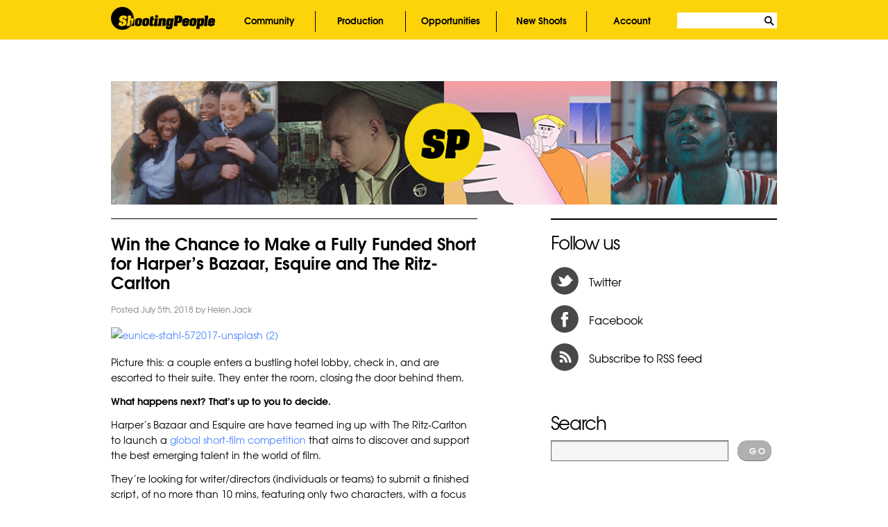

--- FILE ---
content_type: text/html; charset=UTF-8
request_url: https://shootingpeople.org/blog/2018/07/win-the-chance-to-make-a-fully-funded-short-for-harpers-bazaar-esquire-and-the-ritz-carlton/
body_size: 9473
content:
<!DOCTYPE html PUBLIC "-//W3C//DTD XHTML 1.0 Transitional//EN" "http://www.w3.org/TR/xhtml1/DTD/xhtml1-transitional.dtd">
<html xmlns="http://www.w3.org/1999/xhtml" lang="en-US">

<head profile="http://gmpg.org/xfn/11">
<meta http-equiv="Content-Type" content="text/html; charset=UTF-8" />

	
<title>Shooting People  &raquo; Win the Chance to Make a Fully Funded Short for Harper&#8217;s Bazaar, Esquire and The Ritz-Carlton</title>

<meta name="viewport" content = "width = device-width, initial-scale = 1" />

<meta name="generator" content="WordPress 6.4.7" /> <!-- leave this for stats -->

<link rel='stylesheet'  type='text/css' href=''></link>
<script type='text/javascript' src=''></script>


<link rel='stylesheet'  type='text/css' href='https://shootingpeople.org/assets/css/a2d0af0b.production.min.css'></link>
<script src="https://code.jquery.com/jquery-3.7.1.min.js" integrity="sha256-/JqT3SQfawRcv/BIHPThkBvs0OEvtFFmqPF/lYI/Cxo=" crossorigin="anonymous"></script>



<link rel="stylesheet" href="https://shootingpeople.org/blog/wp-content/themes/sp/style.css" type="text/css" media="screen" />


<link rel="alternate" type="application/rss+xml" title="Shooting People RSS Feed" href="https://shootingpeople.org/blog/feed/" />
<link rel="pingback" href="https://shootingpeople.org/blog/xmlrpc.php" />


<style type="text/css" media="screen">

	#page { background: url("https://shootingpeople.org/blog/wp-content/themes/sp/images/kubrickbgwide.jpg") repeat-y top; border: none; */}

</style>

<!-- jQuery to remove the inline width/height from img tags so CSS can control them -->
<script type="text/javascript">
$(document).ready(function($){

    $('img').each(function(){
        $(this).removeAttr('widths')
        $(this).removeAttr('heights');
    });

});
</script>

<meta name='robots' content='max-image-preview:large' />
<script type="text/javascript">
/* <![CDATA[ */
window._wpemojiSettings = {"baseUrl":"https:\/\/s.w.org\/images\/core\/emoji\/14.0.0\/72x72\/","ext":".png","svgUrl":"https:\/\/s.w.org\/images\/core\/emoji\/14.0.0\/svg\/","svgExt":".svg","source":{"concatemoji":"https:\/\/shootingpeople.org\/blog\/wp-includes\/js\/wp-emoji-release.min.js?ver=6.4.7"}};
/*! This file is auto-generated */
!function(i,n){var o,s,e;function c(e){try{var t={supportTests:e,timestamp:(new Date).valueOf()};sessionStorage.setItem(o,JSON.stringify(t))}catch(e){}}function p(e,t,n){e.clearRect(0,0,e.canvas.width,e.canvas.height),e.fillText(t,0,0);var t=new Uint32Array(e.getImageData(0,0,e.canvas.width,e.canvas.height).data),r=(e.clearRect(0,0,e.canvas.width,e.canvas.height),e.fillText(n,0,0),new Uint32Array(e.getImageData(0,0,e.canvas.width,e.canvas.height).data));return t.every(function(e,t){return e===r[t]})}function u(e,t,n){switch(t){case"flag":return n(e,"\ud83c\udff3\ufe0f\u200d\u26a7\ufe0f","\ud83c\udff3\ufe0f\u200b\u26a7\ufe0f")?!1:!n(e,"\ud83c\uddfa\ud83c\uddf3","\ud83c\uddfa\u200b\ud83c\uddf3")&&!n(e,"\ud83c\udff4\udb40\udc67\udb40\udc62\udb40\udc65\udb40\udc6e\udb40\udc67\udb40\udc7f","\ud83c\udff4\u200b\udb40\udc67\u200b\udb40\udc62\u200b\udb40\udc65\u200b\udb40\udc6e\u200b\udb40\udc67\u200b\udb40\udc7f");case"emoji":return!n(e,"\ud83e\udef1\ud83c\udffb\u200d\ud83e\udef2\ud83c\udfff","\ud83e\udef1\ud83c\udffb\u200b\ud83e\udef2\ud83c\udfff")}return!1}function f(e,t,n){var r="undefined"!=typeof WorkerGlobalScope&&self instanceof WorkerGlobalScope?new OffscreenCanvas(300,150):i.createElement("canvas"),a=r.getContext("2d",{willReadFrequently:!0}),o=(a.textBaseline="top",a.font="600 32px Arial",{});return e.forEach(function(e){o[e]=t(a,e,n)}),o}function t(e){var t=i.createElement("script");t.src=e,t.defer=!0,i.head.appendChild(t)}"undefined"!=typeof Promise&&(o="wpEmojiSettingsSupports",s=["flag","emoji"],n.supports={everything:!0,everythingExceptFlag:!0},e=new Promise(function(e){i.addEventListener("DOMContentLoaded",e,{once:!0})}),new Promise(function(t){var n=function(){try{var e=JSON.parse(sessionStorage.getItem(o));if("object"==typeof e&&"number"==typeof e.timestamp&&(new Date).valueOf()<e.timestamp+604800&&"object"==typeof e.supportTests)return e.supportTests}catch(e){}return null}();if(!n){if("undefined"!=typeof Worker&&"undefined"!=typeof OffscreenCanvas&&"undefined"!=typeof URL&&URL.createObjectURL&&"undefined"!=typeof Blob)try{var e="postMessage("+f.toString()+"("+[JSON.stringify(s),u.toString(),p.toString()].join(",")+"));",r=new Blob([e],{type:"text/javascript"}),a=new Worker(URL.createObjectURL(r),{name:"wpTestEmojiSupports"});return void(a.onmessage=function(e){c(n=e.data),a.terminate(),t(n)})}catch(e){}c(n=f(s,u,p))}t(n)}).then(function(e){for(var t in e)n.supports[t]=e[t],n.supports.everything=n.supports.everything&&n.supports[t],"flag"!==t&&(n.supports.everythingExceptFlag=n.supports.everythingExceptFlag&&n.supports[t]);n.supports.everythingExceptFlag=n.supports.everythingExceptFlag&&!n.supports.flag,n.DOMReady=!1,n.readyCallback=function(){n.DOMReady=!0}}).then(function(){return e}).then(function(){var e;n.supports.everything||(n.readyCallback(),(e=n.source||{}).concatemoji?t(e.concatemoji):e.wpemoji&&e.twemoji&&(t(e.twemoji),t(e.wpemoji)))}))}((window,document),window._wpemojiSettings);
/* ]]> */
</script>
<style id='wp-emoji-styles-inline-css' type='text/css'>

	img.wp-smiley, img.emoji {
		display: inline !important;
		border: none !important;
		box-shadow: none !important;
		height: 1em !important;
		width: 1em !important;
		margin: 0 0.07em !important;
		vertical-align: -0.1em !important;
		background: none !important;
		padding: 0 !important;
	}
</style>
<link rel='stylesheet' id='wp-block-library-css' href='https://shootingpeople.org/blog/wp-includes/css/dist/block-library/style.min.css?ver=6.4.7' type='text/css' media='all' />
<style id='classic-theme-styles-inline-css' type='text/css'>
/*! This file is auto-generated */
.wp-block-button__link{color:#fff;background-color:#32373c;border-radius:9999px;box-shadow:none;text-decoration:none;padding:calc(.667em + 2px) calc(1.333em + 2px);font-size:1.125em}.wp-block-file__button{background:#32373c;color:#fff;text-decoration:none}
</style>
<style id='global-styles-inline-css' type='text/css'>
body{--wp--preset--color--black: #000000;--wp--preset--color--cyan-bluish-gray: #abb8c3;--wp--preset--color--white: #ffffff;--wp--preset--color--pale-pink: #f78da7;--wp--preset--color--vivid-red: #cf2e2e;--wp--preset--color--luminous-vivid-orange: #ff6900;--wp--preset--color--luminous-vivid-amber: #fcb900;--wp--preset--color--light-green-cyan: #7bdcb5;--wp--preset--color--vivid-green-cyan: #00d084;--wp--preset--color--pale-cyan-blue: #8ed1fc;--wp--preset--color--vivid-cyan-blue: #0693e3;--wp--preset--color--vivid-purple: #9b51e0;--wp--preset--gradient--vivid-cyan-blue-to-vivid-purple: linear-gradient(135deg,rgba(6,147,227,1) 0%,rgb(155,81,224) 100%);--wp--preset--gradient--light-green-cyan-to-vivid-green-cyan: linear-gradient(135deg,rgb(122,220,180) 0%,rgb(0,208,130) 100%);--wp--preset--gradient--luminous-vivid-amber-to-luminous-vivid-orange: linear-gradient(135deg,rgba(252,185,0,1) 0%,rgba(255,105,0,1) 100%);--wp--preset--gradient--luminous-vivid-orange-to-vivid-red: linear-gradient(135deg,rgba(255,105,0,1) 0%,rgb(207,46,46) 100%);--wp--preset--gradient--very-light-gray-to-cyan-bluish-gray: linear-gradient(135deg,rgb(238,238,238) 0%,rgb(169,184,195) 100%);--wp--preset--gradient--cool-to-warm-spectrum: linear-gradient(135deg,rgb(74,234,220) 0%,rgb(151,120,209) 20%,rgb(207,42,186) 40%,rgb(238,44,130) 60%,rgb(251,105,98) 80%,rgb(254,248,76) 100%);--wp--preset--gradient--blush-light-purple: linear-gradient(135deg,rgb(255,206,236) 0%,rgb(152,150,240) 100%);--wp--preset--gradient--blush-bordeaux: linear-gradient(135deg,rgb(254,205,165) 0%,rgb(254,45,45) 50%,rgb(107,0,62) 100%);--wp--preset--gradient--luminous-dusk: linear-gradient(135deg,rgb(255,203,112) 0%,rgb(199,81,192) 50%,rgb(65,88,208) 100%);--wp--preset--gradient--pale-ocean: linear-gradient(135deg,rgb(255,245,203) 0%,rgb(182,227,212) 50%,rgb(51,167,181) 100%);--wp--preset--gradient--electric-grass: linear-gradient(135deg,rgb(202,248,128) 0%,rgb(113,206,126) 100%);--wp--preset--gradient--midnight: linear-gradient(135deg,rgb(2,3,129) 0%,rgb(40,116,252) 100%);--wp--preset--font-size--small: 13px;--wp--preset--font-size--medium: 20px;--wp--preset--font-size--large: 36px;--wp--preset--font-size--x-large: 42px;--wp--preset--spacing--20: 0.44rem;--wp--preset--spacing--30: 0.67rem;--wp--preset--spacing--40: 1rem;--wp--preset--spacing--50: 1.5rem;--wp--preset--spacing--60: 2.25rem;--wp--preset--spacing--70: 3.38rem;--wp--preset--spacing--80: 5.06rem;--wp--preset--shadow--natural: 6px 6px 9px rgba(0, 0, 0, 0.2);--wp--preset--shadow--deep: 12px 12px 50px rgba(0, 0, 0, 0.4);--wp--preset--shadow--sharp: 6px 6px 0px rgba(0, 0, 0, 0.2);--wp--preset--shadow--outlined: 6px 6px 0px -3px rgba(255, 255, 255, 1), 6px 6px rgba(0, 0, 0, 1);--wp--preset--shadow--crisp: 6px 6px 0px rgba(0, 0, 0, 1);}:where(.is-layout-flex){gap: 0.5em;}:where(.is-layout-grid){gap: 0.5em;}body .is-layout-flow > .alignleft{float: left;margin-inline-start: 0;margin-inline-end: 2em;}body .is-layout-flow > .alignright{float: right;margin-inline-start: 2em;margin-inline-end: 0;}body .is-layout-flow > .aligncenter{margin-left: auto !important;margin-right: auto !important;}body .is-layout-constrained > .alignleft{float: left;margin-inline-start: 0;margin-inline-end: 2em;}body .is-layout-constrained > .alignright{float: right;margin-inline-start: 2em;margin-inline-end: 0;}body .is-layout-constrained > .aligncenter{margin-left: auto !important;margin-right: auto !important;}body .is-layout-constrained > :where(:not(.alignleft):not(.alignright):not(.alignfull)){max-width: var(--wp--style--global--content-size);margin-left: auto !important;margin-right: auto !important;}body .is-layout-constrained > .alignwide{max-width: var(--wp--style--global--wide-size);}body .is-layout-flex{display: flex;}body .is-layout-flex{flex-wrap: wrap;align-items: center;}body .is-layout-flex > *{margin: 0;}body .is-layout-grid{display: grid;}body .is-layout-grid > *{margin: 0;}:where(.wp-block-columns.is-layout-flex){gap: 2em;}:where(.wp-block-columns.is-layout-grid){gap: 2em;}:where(.wp-block-post-template.is-layout-flex){gap: 1.25em;}:where(.wp-block-post-template.is-layout-grid){gap: 1.25em;}.has-black-color{color: var(--wp--preset--color--black) !important;}.has-cyan-bluish-gray-color{color: var(--wp--preset--color--cyan-bluish-gray) !important;}.has-white-color{color: var(--wp--preset--color--white) !important;}.has-pale-pink-color{color: var(--wp--preset--color--pale-pink) !important;}.has-vivid-red-color{color: var(--wp--preset--color--vivid-red) !important;}.has-luminous-vivid-orange-color{color: var(--wp--preset--color--luminous-vivid-orange) !important;}.has-luminous-vivid-amber-color{color: var(--wp--preset--color--luminous-vivid-amber) !important;}.has-light-green-cyan-color{color: var(--wp--preset--color--light-green-cyan) !important;}.has-vivid-green-cyan-color{color: var(--wp--preset--color--vivid-green-cyan) !important;}.has-pale-cyan-blue-color{color: var(--wp--preset--color--pale-cyan-blue) !important;}.has-vivid-cyan-blue-color{color: var(--wp--preset--color--vivid-cyan-blue) !important;}.has-vivid-purple-color{color: var(--wp--preset--color--vivid-purple) !important;}.has-black-background-color{background-color: var(--wp--preset--color--black) !important;}.has-cyan-bluish-gray-background-color{background-color: var(--wp--preset--color--cyan-bluish-gray) !important;}.has-white-background-color{background-color: var(--wp--preset--color--white) !important;}.has-pale-pink-background-color{background-color: var(--wp--preset--color--pale-pink) !important;}.has-vivid-red-background-color{background-color: var(--wp--preset--color--vivid-red) !important;}.has-luminous-vivid-orange-background-color{background-color: var(--wp--preset--color--luminous-vivid-orange) !important;}.has-luminous-vivid-amber-background-color{background-color: var(--wp--preset--color--luminous-vivid-amber) !important;}.has-light-green-cyan-background-color{background-color: var(--wp--preset--color--light-green-cyan) !important;}.has-vivid-green-cyan-background-color{background-color: var(--wp--preset--color--vivid-green-cyan) !important;}.has-pale-cyan-blue-background-color{background-color: var(--wp--preset--color--pale-cyan-blue) !important;}.has-vivid-cyan-blue-background-color{background-color: var(--wp--preset--color--vivid-cyan-blue) !important;}.has-vivid-purple-background-color{background-color: var(--wp--preset--color--vivid-purple) !important;}.has-black-border-color{border-color: var(--wp--preset--color--black) !important;}.has-cyan-bluish-gray-border-color{border-color: var(--wp--preset--color--cyan-bluish-gray) !important;}.has-white-border-color{border-color: var(--wp--preset--color--white) !important;}.has-pale-pink-border-color{border-color: var(--wp--preset--color--pale-pink) !important;}.has-vivid-red-border-color{border-color: var(--wp--preset--color--vivid-red) !important;}.has-luminous-vivid-orange-border-color{border-color: var(--wp--preset--color--luminous-vivid-orange) !important;}.has-luminous-vivid-amber-border-color{border-color: var(--wp--preset--color--luminous-vivid-amber) !important;}.has-light-green-cyan-border-color{border-color: var(--wp--preset--color--light-green-cyan) !important;}.has-vivid-green-cyan-border-color{border-color: var(--wp--preset--color--vivid-green-cyan) !important;}.has-pale-cyan-blue-border-color{border-color: var(--wp--preset--color--pale-cyan-blue) !important;}.has-vivid-cyan-blue-border-color{border-color: var(--wp--preset--color--vivid-cyan-blue) !important;}.has-vivid-purple-border-color{border-color: var(--wp--preset--color--vivid-purple) !important;}.has-vivid-cyan-blue-to-vivid-purple-gradient-background{background: var(--wp--preset--gradient--vivid-cyan-blue-to-vivid-purple) !important;}.has-light-green-cyan-to-vivid-green-cyan-gradient-background{background: var(--wp--preset--gradient--light-green-cyan-to-vivid-green-cyan) !important;}.has-luminous-vivid-amber-to-luminous-vivid-orange-gradient-background{background: var(--wp--preset--gradient--luminous-vivid-amber-to-luminous-vivid-orange) !important;}.has-luminous-vivid-orange-to-vivid-red-gradient-background{background: var(--wp--preset--gradient--luminous-vivid-orange-to-vivid-red) !important;}.has-very-light-gray-to-cyan-bluish-gray-gradient-background{background: var(--wp--preset--gradient--very-light-gray-to-cyan-bluish-gray) !important;}.has-cool-to-warm-spectrum-gradient-background{background: var(--wp--preset--gradient--cool-to-warm-spectrum) !important;}.has-blush-light-purple-gradient-background{background: var(--wp--preset--gradient--blush-light-purple) !important;}.has-blush-bordeaux-gradient-background{background: var(--wp--preset--gradient--blush-bordeaux) !important;}.has-luminous-dusk-gradient-background{background: var(--wp--preset--gradient--luminous-dusk) !important;}.has-pale-ocean-gradient-background{background: var(--wp--preset--gradient--pale-ocean) !important;}.has-electric-grass-gradient-background{background: var(--wp--preset--gradient--electric-grass) !important;}.has-midnight-gradient-background{background: var(--wp--preset--gradient--midnight) !important;}.has-small-font-size{font-size: var(--wp--preset--font-size--small) !important;}.has-medium-font-size{font-size: var(--wp--preset--font-size--medium) !important;}.has-large-font-size{font-size: var(--wp--preset--font-size--large) !important;}.has-x-large-font-size{font-size: var(--wp--preset--font-size--x-large) !important;}
.wp-block-navigation a:where(:not(.wp-element-button)){color: inherit;}
:where(.wp-block-post-template.is-layout-flex){gap: 1.25em;}:where(.wp-block-post-template.is-layout-grid){gap: 1.25em;}
:where(.wp-block-columns.is-layout-flex){gap: 2em;}:where(.wp-block-columns.is-layout-grid){gap: 2em;}
.wp-block-pullquote{font-size: 1.5em;line-height: 1.6;}
</style>
<link rel="https://api.w.org/" href="https://shootingpeople.org/blog/wp-json/" /><link rel="alternate" type="application/json" href="https://shootingpeople.org/blog/wp-json/wp/v2/posts/10395" /><link rel="EditURI" type="application/rsd+xml" title="RSD" href="https://shootingpeople.org/blog/xmlrpc.php?rsd" />
<meta name="generator" content="WordPress 6.4.7" />
<link rel="canonical" href="https://shootingpeople.org/blog/2018/07/win-the-chance-to-make-a-fully-funded-short-for-harpers-bazaar-esquire-and-the-ritz-carlton/" />
<link rel='shortlink' href='https://shootingpeople.org/blog/?p=10395' />
<link rel="alternate" type="application/json+oembed" href="https://shootingpeople.org/blog/wp-json/oembed/1.0/embed?url=https%3A%2F%2Fshootingpeople.org%2Fblog%2F2018%2F07%2Fwin-the-chance-to-make-a-fully-funded-short-for-harpers-bazaar-esquire-and-the-ritz-carlton%2F" />
<link rel="alternate" type="text/xml+oembed" href="https://shootingpeople.org/blog/wp-json/oembed/1.0/embed?url=https%3A%2F%2Fshootingpeople.org%2Fblog%2F2018%2F07%2Fwin-the-chance-to-make-a-fully-funded-short-for-harpers-bazaar-esquire-and-the-ritz-carlton%2F&#038;format=xml" />

	<meta property="og:description" content="Picture this: a couple enters a bustling hotel lobby, check in, and are escorted to their suite. They enter the room, closing the door behind them. What happens next? That&#8217;s up to you to decide. Harper&#8217;s Bazaar and Esquire are have teamed ing up with The Ritz-Carlton to launch a global short-film competition that aims to discover and support the best emerging talent in the world of film. They’re looking for writer/directors (individuals or teams) to submit a finished script,..." />

</head>

	<body class="blog sp">

<div id="fb-root"></div>
<script>(function(d, s, id) {
  var js, fjs = d.getElementsByTagName(s)[0];
  if (d.getElementById(id)) return;
  js = d.createElement(s); js.id = id;
  js.src = "//connect.facebook.net/en_US/all.js#xfbml=1&appId=99491369116";
  fjs.parentNode.insertBefore(js, fjs);
}(document, 'script', 'facebook-jssdk'));
</script>

<script type="text/javascript">
	$(document).ready(function() {
		console.log("asd");
		var loc = $(location).attr('protocol') + '//' + $(location).attr('host');
		if (false) { 
		$.get(loc + '/home/footer/', function(data) {
		  		$('#footer_insert').html(data);
		});
		$.get(loc + '/home/mobile_nav/', function(data) {
		  		$('#mobile_nav_insert').html(data);
				$('nav#menu').mmenu({
						slidingSubmenus: false
				});
				//If touch device, don't follow through to nav homepages
				if (Modernizr.touch) {
						$('.test_nav > ul > li > a').bind('click', function() {

								if($(this).next('ul').hasClass('showNav'))
								{
										$(this).next('ul').removeClass('showNav');
										$(this).next('ul').addClass('hideNav');
								}
								else
								{
										$(this).next('ul').addClass('showNav');
										$(this).next('ul').removeClass('hideNav');
								}

								return false;
						});
				}
		});
		}
		$.get(loc + '/home/nav/', function(data) {
	  		$('#main_header_insert').html(data);
		});
});
</script>

<div id="main_header_insert">
</div>

<div id="content">
	<div class="content-wrapper">

		<div class="grid-container">
			<div class="grid-row oppHeader">
				<div class="twelvecol last">

					<div class="headerImage">
													<a href="http://shootingpeople.org/blog/" alt"Shooting people Blog Link">
								<img src="/images/blogs/shooting_people.jpg" alt="Shooting people Blog" />
							</a>
						
					</div>
	<!--  single.php -->
	<div class="content">

		
			<div class="post" id="post-10395">
				<h2><a href="https://shootingpeople.org/blog/2018/07/win-the-chance-to-make-a-fully-funded-short-for-harpers-bazaar-esquire-and-the-ritz-carlton/" rel="bookmark" title="Permanent Link: Win the Chance to Make a Fully Funded Short for Harper&#8217;s Bazaar, Esquire and The Ritz-Carlton">Win the Chance to Make a Fully Funded Short for Harper&#8217;s Bazaar, Esquire and The Ritz-Carlton</a></h2>
				<p class="timestamp">Posted July 5th, 2018 by Helen Jack</p>
			
				<div class="entry">
					<p><a href="https://flic.kr/p/265xf8Q"><img fetchpriority="high" decoding="async" src="https://farm1.staticflickr.com/841/41401838390_e2d3f80953.jpg" alt="eunice-stahl-572017-unsplash (2)" width="500" height="333" /></a></p>
<p>Picture this: a couple enters a bustling hotel lobby, check in, and are escorted to their suite. They enter the room, closing the door behind them.</p>
<p><strong>What happens next? That&#8217;s up to you to decide.</strong></p>
<p>Harper&#8217;s Bazaar and Esquire are have teamed ing up with The Ritz-Carlton to launch a <a href="http://bit.ly/HarpersComp">global short-film competition</a> that aims to discover and support the best emerging talent in the world of film.</p>
<p>They’re looking for writer/directors (individuals or teams) to submit a finished script, of no more than 10 mins, featuring only two characters, with a focus on ‘what happens next’ inside that hotel suite. Five winners will get the opportunity to develop, direct and shoot their short film, bringing their vision to life.</p>
<p><strong><em>Filmmaking Guidelines</em></strong></p>
<p>In terms of tone, they are looking for something that feels smart and sophisticated as well as unique and intriguing. The focus is all in the storytelling and it can be whatever genre you choose.</p>
<p>All scripts must feature only two characters, however, the nature of their relationship is up to you (e.g. romantic partners; parent/child or other family member; business partners; friends, etc.). All scenes must take place entirely inside a Ritz-Carlton suite with no elaborate props or special effects.</p>
<p>Entries are welcome from individual writer/directors and teams of two (one director and one writer). As a writer, you cannot apply alone if you have not had experience as a director. You can also enter up to three scripts.</p>
<p>Shooting People is a perfect place to find a collaborator, so do post into the Filmmaker and Screenwriter bulletins with a call out to say you’re looking to work with someone in order to submit. We also recommend checking out the Script Pitch directory (shootingpeople.org/scriptpitch) for writers who you think you’d like to work with. Don’t be shy &#8211; connect with each other for this great opportunity!</p>
<p><em><strong>Entry Details &amp; Competition Guidelines</strong></em></p>
<p>Entrants must submit a treatment of their concept (max 500 words), AND a fully completed script that runs to no longer than 10 minutes on-screen. They should also include a bio (max 500 words) outlining any experience and/or creative credentials relevant to the project.</p>
<p>Winners must be available for four weeks pre-production, a one-week shoot (including international travel) and availability for post-production of up to four weeks post-shoot. We will confirm Exact dates will be confirmed with the winners, but the process will run for approximately 3–4 months and will start no earlier than 13 3 August 2018. Please note that in the event of any international travel, only the director will travel to location shoots.</p>
<p>Submissions should be emailed to thestay@hearst.com, no later than midnight (BST) on July 29.</p>
<p>For more details, click <a href="http://bit.ly/HarpersComp">here</a>.</p>

					
					<!-- <p class="postmetadata alt">
											</p> -->

				</div>
			
				<ul class="social">
	<li>
		<a href="https://twitter.com/share" class="twitter-share-button" data-text="Win the Chance to Make a Fully Funded Short for Harper&#8217;s Bazaar, Esquire and The Ritz-Carlton" data-count="none">Tweet</a>
		<script>!function(d,s,id){var js,fjs=d.getElementsByTagName(s)[0],p=/^http:/.test(d.location)?'http':'https';if(!d.getElementById(id)){js=d.createElement(s);js.id=id;js.src=p+'://platform.twitter.com/widgets.js';fjs.parentNode.insertBefore(js,fjs);}}(document, 'script', 'twitter-wjs');</script>
	</li>
	<li>
		<div class="fb-like" data-href="https://shootingpeople.org/blog/2018/07/win-the-chance-to-make-a-fully-funded-short-for-harpers-bazaar-esquire-and-the-ritz-carlton/" data-width="450" data-layout="button_count" data-show-faces="false" data-send="false"></div>
	</li>
	
</ul>	
			
			</div>


			
		<!-- comments.php -->

<!-- You can start editing here. -->
<a name="comments"></a>
<div class="comments">
		
	

		
	
		<!-- If comments are closed. -->
		<p class="nocomments">Comments are closed.</p>

		
</div>	
	</div>

				
<div class="sidebar">
	<h2 class="share">Follow us</h2>
	<ul class="share">
		<li class="twitter"><a href="http://twitter.com/#!/ShootingPeople">Twitter</a></li>
		<li class="facebook"><a href="http://www.facebook.com/shootingpeoples">Facebook</a></li>
					<li class="rss"><a href="/blog/feed/rss/">Subscribe to RSS feed</a></li>
			</ul>
	
	<h2>Search</h2>
	<form method="get" class="search clearfix" action="https://shootingpeople.org/blog/">
	<input type="text" value="" name="s" id="s" />
	<button type="submit" id="searchsubmit">GO</button>
</form>
	
	<h2>More Shooters Blogs</h2>
	<ul class="list">
				
					<li><a href="/blog/category/festivals/">Festival Focus</a></li>
				
					<li><a href="/blog/category/bensblog">Ben's Blog</a></li>
						
	</ul>

	<li class="categories"><h2>Categories</h2><ul>	<li class="cat-item cat-item-1397"><a href="https://shootingpeople.org/blog/category/filmmakerstell/">#FilmmakersTell</a> (14)
</li>
	<li class="cat-item cat-item-1310"><a href="https://shootingpeople.org/blog/category/actors/">Actors</a> (4)
</li>
	<li class="cat-item cat-item-744"><a href="https://shootingpeople.org/blog/category/advocacy/">Advocacy</a> (20)
</li>
	<li class="cat-item cat-item-1716"><a href="https://shootingpeople.org/blog/category/animation/">Animation</a> (1)
</li>
	<li class="cat-item cat-item-745"><a href="https://shootingpeople.org/blog/category/articlesblogsbooks/">Articles/Blogs/Books</a> (5)
</li>
	<li class="cat-item cat-item-746"><a href="https://shootingpeople.org/blog/category/awards/">Awards</a> (1)
</li>
	<li class="cat-item cat-item-118"><a href="https://shootingpeople.org/blog/category/bens-better-bits/">Ben&#039;s Better Bits.</a> (96)
</li>
	<li class="cat-item cat-item-1720"><a href="https://shootingpeople.org/blog/category/cinema/">Cinema</a> (2)
</li>
	<li class="cat-item cat-item-25"><a href="https://shootingpeople.org/blog/category/competitions/">Competitions</a> (5)
</li>
	<li class="cat-item cat-item-13"><a href="https://shootingpeople.org/blog/category/documentary/">Documentary</a> (20)
</li>
	<li class="cat-item cat-item-121"><a href="https://shootingpeople.org/blog/category/ecu/">ECU</a> (23)
</li>
	<li class="cat-item cat-item-26"><a href="https://shootingpeople.org/blog/category/events/">Events</a> (18)
<ul class='children'>
	<li class="cat-item cat-item-1749"><a href="https://shootingpeople.org/blog/category/events/new-shoots/">New Shoots</a> (2)
</li>
</ul>
</li>
	<li class="cat-item cat-item-1717"><a href="https://shootingpeople.org/blog/category/film-composer/">Film Composer</a> (1)
</li>
	<li class="cat-item cat-item-85"><a href="https://shootingpeople.org/blog/category/film-distribution/">Film Distribution</a> (2)
</li>
	<li class="cat-item cat-item-95"><a href="https://shootingpeople.org/blog/category/film-of-the-month/">Film of the Month</a> (46)
</li>
	<li class="cat-item cat-item-460"><a href="https://shootingpeople.org/blog/category/funding/">Funding</a> (9)
</li>
	<li class="cat-item cat-item-122"><a href="https://shootingpeople.org/blog/category/general-filmmaking-life/">General Filmmaking &amp; Life</a> (23)
</li>
	<li class="cat-item cat-item-3"><a href="https://shootingpeople.org/blog/category/minimum-wage-debate/">Minimum Wage Debate</a> (2)
</li>
	<li class="cat-item cat-item-327"><a href="https://shootingpeople.org/blog/category/music/">Music</a> (1)
</li>
	<li class="cat-item cat-item-750"><a href="https://shootingpeople.org/blog/category/online-film-and-video/">Online Film and Video</a> (9)
</li>
	<li class="cat-item cat-item-1745"><a href="https://shootingpeople.org/blog/category/partners/">Partners</a> (1)
</li>
	<li class="cat-item cat-item-1715"><a href="https://shootingpeople.org/blog/category/producer/">Producer</a> (2)
</li>
	<li class="cat-item cat-item-466"><a href="https://shootingpeople.org/blog/category/production/">Production</a> (6)
</li>
	<li class="cat-item cat-item-467"><a href="https://shootingpeople.org/blog/category/resources/">Resources</a> (5)
</li>
	<li class="cat-item cat-item-126"><a href="https://shootingpeople.org/blog/category/reviews/">Reviews</a> (6)
</li>
	<li class="cat-item cat-item-1"><a href="https://shootingpeople.org/blog/category/shooter-films/">Shooter Films</a> (130)
</li>
	<li class="cat-item cat-item-468"><a href="https://shootingpeople.org/blog/category/technology/">Technology</a> (1)
</li>
	<li class="cat-item cat-item-756"><a href="https://shootingpeople.org/blog/category/utterly-random/">Utterly random</a> (1)
</li>
</ul></li>
</div>



			</div><!-- 1 -->
		</div><!-- 2 -->
	</div><!-- 3 -->
</div><!-- 4 -->

<link href="/css/old/footer_2014.css" media="screen" type="text/css" rel="stylesheet">

<!-- google analytics -->
<script>
  (function(i,s,o,g,r,a,m){i['GoogleAnalyticsObject']=r;i[r]=i[r]||function(){
  (i[r].q=i[r].q||[]).push(arguments)},i[r].l=1*new Date();a=s.createElement(o),
  m=s.getElementsByTagName(o)[0];a.async=1;a.src=g;m.parentNode.insertBefore(a,m)
  })(window,document,'script','//www.google-analytics.com/analytics.js','ga');

  ga('create', 'UA-4596034-1', 'shootingpeople.org');

  
  ga('send', 'pageview');

</script>
<!-- end google analytics -->


<div id='footer_insert'></div>
<div id='mobile_nav_insert'></div>
</body>
</html>



--- FILE ---
content_type: text/html; charset=utf-8
request_url: https://shootingpeople.org/home/nav/
body_size: 1316
content:
    <div id="main_header" class="mm-fixed-top">
      

<div id="mobile_nav">
    <div id="showMobileMenuContainer">
        <a id="showMobileMenu" href="#menu">
            <img src="/static/home/images/nav/mobile/Menu_Icon.de14c52e5347.png"
                 alt="Show menu"/>
        </a>
    </div>
    <div id="mobileNavIconContainer">
        <a id="mobileNavIcon" href="">
            <img src="/static/home/images/nav/mobile/SP_Logo_Mobile.1516cdae3838.png"
                 alt="Shooting People"/>
        </a>
    </div>
    <div id="mobileNavMsgsContainer">
        
        &nbsp;
    </div>
    <div id="mobileNavSearchContainer">
        <!-- <a id="mobileNavSearch" href="/search/"><img src="/static/home/images/nav/mobile/Search_Icon.899f9f21ce85.png" alt="Search" /></a> -->
        <a id="mobileNavSearch" href="/search/">
            <img src="/static/home/images/nav/mobile/Search_Icon.899f9f21ce85.png"
                 alt="Search"/>
        </a>
    </div>
</div>
<div id="desktop_nav" class="container">
    <div id="desktop_nav_inner">
        <div id="desktop_nav_logo">
            <a href="/">Shooting People</a>
        </div>
        <div id="desktop_nav_search">
            
            <form action="/search/" method="get">
                <button type="submit" aria-label="Search Button" class="search_button rounded-0"></button>
                <input type="text" name="text" id="sitewide_search_box" aria-label="Search Input Field"/>
                <input type="hidden" name="category" value="all" />
            </form>
        </div>
        <div id="desktop_nav_items">
            <div id="desktop_nav_items_inner">
                <ul class="test_nav">
                    <ul>
                        <li class="first">
                            <a href="/qna">Community</a>
                            <ul>
                                <li>
                                    <a href="/qna/">Ask &amp; Discuss</a>
                                </li>
                                <!--
                                <li>
                                    <a href="/bulletins/">Bulletins</a>
                                </li>
                                -->
                                <li>
                                    <a href="/film/browse/">Browse Films</a>
                                </li>
                                <li>
                                    <a href="/events/">Events</a>
                                </li>
                                <li>
                                    <a href="/blog/">Blog</a>
                                </li>
                                <li>
                                    <a href="/newsletter">Newsletter</a>
                                </li>
                                <li>
                                    <a href="/search/ ">Member Search</a>
                                </li>
                            </ul>
                        </li>
                    </ul>
                    <ul>
                        <li>
                            <a href="/production/work">Production</a>
                            <ul>
                                <li>
                                    <a href="/production/work">Find Work</a>
                                </li>
                                <!-- 
                                <li>
                                    <a href="/production/people">Get Cast</a>
                                </li>
                                <li>
                                    <a href="/production/people">Get Crew</a>
                                </li>
                                -->
                                
                                <li>
                                    <a href="/scriptpitch/">Script Pitch</a>
                                </li>
                            </ul>
                        </li>
                    </ul>
                    <ul>
                        <li>
                            <a href="/funds/">Opportunities</a>
                            <ul>
                                <li>
                                    <a href="/funds/">Funds &amp; Support</a>
                                </li>
                                <li>
                                    <a href="/resources/">Resources</a>
                                </li>
                                <li>
                                    <a href="/training/">Training</a>
                                </li>

                            </ul>
                        </li>
                    </ul>
                    <ul>
                        <li >
                            <a href="/films">New Shoots</a>
                            <ul>
                                <li>
                                    <a href="/newshoots/ ">Filmmakers</a>
                                </li>
                                <li>
                                    <a href="/newshoots/actors/ ">Actors</a>
                                </li>
                                
                                <li>
                                    <a href="/newshoots/international/ ">International</a>
                                </li>
                            </ul>
                        </li>
                    </ul>

                    
                        <ul>
                            <li class="last">
                                
                                    <a href="/account/"> <i class="fa fa-user"></i> Account</a>
                                
                                <ul>
                                    
                                        <li>
                                            <a href="/?login">Sign In</a>
                                        </li>
                                        <li>
                                            <a href="/join/">Join</a>
                                        </li>
                                        
                                    
                                </ul>
                            </li>
                        </ul>
                    

                </ul>
            </div>
        </div>
    </div>
    <div style="clear:both;">
    </div>
</div>

    </div>


--- FILE ---
content_type: text/css
request_url: https://shootingpeople.org/assets/css/a2d0af0b.production.min.css
body_size: 31880
content:
.clearboth,div.clear{clear:both}@font-face{font-family:texgyreadventor;src:url(/fonts/texgyre/texgyreadventor-bolditalic-webfont.eot);src:url(/fonts/texgyre/texgyreadventor-bolditalic-webfont.eot?#iefix) format('embedded-opentype'),url(/fonts/texgyre/texgyreadventor-bolditalic-webfont.woff) format('woff'),url(/fonts/texgyre/texgyreadventor-bolditalic-webfont.ttf) format('truetype'),url(/fonts/texgyre/texgyreadventor-bolditalic-webfont.svg#texgyreadventorbold_italic) format('svg');font-weight:700;font-style:italic,oblique}@font-face{font-family:texgyreadventor;src:url(/fonts/texgyre/texgyreadventor-bold-webfont.eot);src:url(/fonts/texgyre/texgyreadventor-bold-webfont.eot?#iefix) format('embedded-opentype'),url(/fonts/texgyre/texgyreadventor-bold-webfont.woff) format('woff'),url(/fonts/texgyre/texgyreadventor-bold-webfont.ttf) format('truetype'),url(/fonts/texgyre/texgyreadventor-bold-webfont.svg#texgyreadventorbold) format('svg');font-weight:700}@font-face{font-family:texgyreadventor;src:url(/fonts/texgyre/texgyreadventor-italic-webfont.eot);src:url(/fonts/texgyre/texgyreadventor-italic-webfont.eot?#iefix) format('embedded-opentype'),url(/fonts/texgyre/texgyreadventor-italic-webfont.woff) format('woff'),url(/fonts/texgyre/texgyreadventor-italic-webfont.ttf) format('truetype'),url(/fonts/texgyre/texgyreadventor-italic-webfont.svg#texgyreadventoritalic) format('svg');font-style:italic,oblique}@font-face{font-family:texgyreadventor;src:url(/fonts/texgyre/texgyreadventor-regular-webfont.eot);src:url(/fonts/texgyre/texgyreadventor-regular-webfont.eot?#iefix) format('embedded-opentype'),url(/fonts/texgyre/texgyreadventor-regular-webfont.woff) format('woff'),url(/fonts/texgyre/texgyreadventor-regular-webfont.ttf) format('truetype'),url(/fonts/texgyre/texgyreadventor-regular-webfont.svg#texgyreadventorregular) format('svg');font-weight:400}ul.error_list{margin:0 0 7px;color:#d33}ul.error_list li{list-style:none;color:red;font-size:.9em;padding:4px 4px 4px 0;font-weight:400}#headerCommunity{background:url(/images/community/bg_nav.gif) top no-repeat}#headerCommunityFOTM{background:url(/images/headers/header_FOTM_VimeoPlus.jpg) top no-repeat}#headerCommunityFOTM.filmoftheyear{background:url(/images/community/filmofthemonth/filmoftheyear_header.jpg) top no-repeat}#headerCommunityFOTM.header_two{background:url(/images/headers/header_barney_1.jpg) top no-repeat}#headerCommunityFOTM.header_three{background:url(/images/headers/header_barney_2.jpg) top no-repeat}div.header{height:145px;margin:0 0 115px;border-bottom:26px solid #fff200}div.join{height:115px!important;border-bottom:none!important;margin:0 0 15px!important}body.contact div.header,body.home div.header{margin:0}body.account div.header,body.calendar div.header,body.no-nav div.header,body.shop div.header{margin-bottom:40px}body.home div.header{border:none}body.watch div.header{background:url(/images/headers/header_watch.gif) top no-repeat}div.header.nyman{background:url(/images/headers/header_nyman.jpg) 50% 0 no-repeat}div.header div.inner-wrapper{position:relative;width:940px;height:100%;margin:0 auto}div.header strong{position:absolute;overflow:hidden;bottom:-10px;left:0;width:204px;height:41px;text-indent:-999em;background:url(/images/logos/ShootingPeople.png) no-repeat}div.header strong a{display:block;height:100%;background:0 0!important}img.shootersWinClick{position:absolute;top:60px;right:0}img.shootersWinClick.blogs{left:204px;top:12px}div#makeNotifications{width:338px;padding:0;position:absolute;top:160px;left:2px;z-index:2;background:url(/images/make/make_notification_bg.png) left top no-repeat}div#makeNotifications.loggedin{width:225px;background-image:url(/images/make/make_notification_bg_loggedin.png)}div#makeNotifications div{width:331px;padding:34px 0 12px 11px;position:relative;background:url(/images/make/make_notification_bg_bottom.png) left bottom no-repeat}div#makeNotifications.loggedin div{width:218px;padding-bottom:16px;background-image:url(/images/make/make_notification_bg_bot_loggedin.png)}div#makeNotifications div span.buttonMain{position:absolute;top:50px;right:37px}div#makeNotifications p{font-size:.75em;line-height:1.2;padding:0 0 3px;margin:0}div#makeNotifications p.firstLine{color:#000;font-size:.9em;font-weight:700;line-height:1.1;letter-spacing:-.05em;padding-bottom:9px}div#makeNotifications p.red{color:#df2626}div#makeNotifications.Part-Trial div{padding-bottom:16px}div#makeNotifications.Part-Trial p{font-size:.85em}#headerCards1{background:url(/images/headers/header_watch.gif) top no-repeat}#headerCards2{background:url(/images/headers/header_plain.gif) top no-repeat}#headerBlog{background:url(/images/interface/bg_nav_blog.jpg) top no-repeat;height:210px}#headerBlog.tools{background-image:url(/images/interface/bg_nav_tools.jpg)}#headerBlog.festivals{background-image:url(/images/interface/bg_nav_blog_festivals.gif)}#headerBlog.bensBlog{background-image:url(/images/interface/bg_nav_bensblog.jpg)}#headerBlog.AFCShooters{height:150px}#headerBlog div#inner-content{width:760px;margin:0 auto;position:relative}#headerBlog div#inner-content strong.logo{position:absolute;top:112px;left:0;overflow:hidden;bottom:-10px;width:204px;height:41px;text-indent:-999em;background:url(/images/logos/ShootingPeople.png) no-repeat}#headerBlog div#inner-content strong.logo a{display:block;height:100%;background:0 0!important}#headerBlog div#inner-content span#return{position:absolute;top:151px;right:0;font-size:12px;font-weight:700}.joinform,.joinformdob{font-size:10px}#headerJoin{background:url(/images/headers/header_joinpage.png) center top no-repeat;height:115px}/*!
* Bootstrap v2.0.2
*
* Copyright 2012 Twitter, Inc
* Licensed under the Apache License v2.0
* http://www.apache.org/licenses/LICENSE-2.0
*
* Designed and built with all the love in the world @twitter by @mdo and @fat.
*/.hide-text{overflow:hidden;text-indent:100%;white-space:nowrap}.input-block-level{display:block;width:100%;min-height:28px;-webkit-box-sizing:border-box;-moz-box-sizing:border-box;-ms-box-sizing:border-box;box-sizing:border-box}[class*=" icon-"],[class^=icon-]{display:inline-block;width:14px;height:14px;line-height:14px;vertical-align:baseline;background-image:url(/images/home/glyphicons-halflings.png);background-position:14px 14px;background-repeat:no-repeat}.icon-white{background-image:url(/images/home/glyphicons-halflings-white.png)}.icon-glass{background-position:0 0}.icon-music{background-position:-24px 0}.icon-search{background-position:-48px 0}.icon-envelope{background-position:-72px 0}.icon-heart{background-position:-96px 0}.icon-star{background-position:-120px 0}.icon-star-empty{background-position:-144px 0}.icon-user{background-position:-168px 0}.icon-film{background-position:-192px 0}.icon-th-large{background-position:-216px 0}.icon-th{background-position:-240px 0}.icon-th-list{background-position:-264px 0}.icon-ok{background-position:-288px 0}.icon-remove{background-position:-312px 0}.icon-zoom-in{background-position:-336px 0}.icon-zoom-out{background-position:-360px 0}.icon-off{background-position:-384px 0}.icon-signal{background-position:-408px 0}.icon-cog{background-position:-432px 2px}.icon-trash{background-position:-456px 0}.icon-home{background-position:0 -24px}.icon-file{background-position:-24px -24px}.icon-time{background-position:-48px -24px}.icon-road{background-position:-72px -24px}.icon-download-alt{background-position:-96px -24px}.icon-download{background-position:-120px -24px}.icon-upload{background-position:-144px -24px}.icon-inbox{background-position:-168px -24px}.icon-play-circle{background-position:-192px -24px}.icon-repeat{background-position:-216px -24px}.icon-refresh{background-position:-240px -24px}.icon-list-alt{background-position:-264px -24px}.icon-lock{background-position:-287px -24px}.icon-flag{background-position:-312px -24px}.icon-headphones{background-position:-336px -24px}.icon-volume-off{background-position:-360px -24px}.icon-volume-down{background-position:-384px -24px}.icon-volume-up{background-position:-408px -24px}.icon-qrcode{background-position:-432px -24px}.icon-barcode{background-position:-456px -24px}.icon-tag{background-position:0 -48px}.icon-tags{background-position:-25px -48px}.icon-book{background-position:-48px -48px}.icon-bookmark{background-position:-72px -48px}.icon-print{background-position:-96px -48px}.icon-camera{background-position:-120px -48px}.icon-font{background-position:-144px -48px}.icon-bold{background-position:-167px -48px}.icon-italic{background-position:-192px -48px}.icon-text-height{background-position:-216px -48px}.icon-text-width{background-position:-240px -48px}.icon-align-left{background-position:-264px -48px}.icon-align-center{background-position:-288px -48px}.icon-align-right{background-position:-312px -48px}.icon-align-justify{background-position:-336px -48px}.icon-list{background-position:-360px -48px}.icon-indent-left{background-position:-384px -48px}.icon-indent-right{background-position:-408px -48px}.icon-facetime-video{background-position:-432px -48px}.icon-picture{background-position:-456px -48px}.icon-pencil{background-position:0 -72px}.icon-map-marker{background-position:-24px -72px}.icon-adjust{background-position:-48px -72px}.icon-tint{background-position:-72px -72px}.icon-edit{background-position:-96px -71px}.icon-share{background-position:-120px -72px}.icon-check{background-position:-144px -72px}.icon-move{background-position:-168px -72px}.icon-step-backward{background-position:-192px -72px}.icon-fast-backward{background-position:-216px -72px}.icon-backward{background-position:-240px -72px}.icon-play{background-position:-264px -72px}.icon-pause{background-position:-288px -72px}.icon-stop{background-position:-312px -72px}.icon-forward{background-position:-336px -72px}.icon-fast-forward{background-position:-360px -72px}.icon-step-forward{background-position:-384px -72px}.icon-eject{background-position:-408px -72px}.icon-chevron-left{background-position:-432px -72px}.icon-chevron-right{background-position:-456px -71px}.icon-plus-sign{background-position:0 -96px}.icon-minus-sign{background-position:-24px -96px}.icon-remove-sign{background-position:-48px -96px}.icon-ok-sign{background-position:-72px -96px}.icon-question-sign{background-position:-96px -96px}.icon-info-sign{background-position:-120px -96px}.icon-screenshot{background-position:-144px -96px}.icon-remove-circle{background-position:-168px -96px}.icon-ok-circle{background-position:-192px -96px}.icon-ban-circle{background-position:-216px -96px}.icon-arrow-left{background-position:-240px -96px}.icon-arrow-right{background-position:-264px -96px}.icon-arrow-up{background-position:-289px -96px}.icon-arrow-down{background-position:-312px -96px}.icon-share-alt{background-position:-336px -96px}.icon-resize-full{background-position:-360px -96px}.icon-resize-small{background-position:-384px -96px}.icon-plus{background-position:-408px -96px}.icon-minus{background-position:-433px -96px}.icon-asterisk{background-position:-456px -96px}.icon-exclamation-sign{background-position:0 -120px}.icon-gift{background-position:-24px -120px}.icon-leaf{background-position:-48px -120px}.icon-fire{background-position:-72px -120px}.icon-eye-open{background-position:-96px -120px}.icon-eye-close{background-position:-120px -120px}.icon-warning-sign{background-position:-144px -120px}.icon-plane{background-position:-168px -120px}.icon-calendar{background-position:-192px -120px}.icon-random{background-position:-216px -120px}.icon-comment{background-position:-240px -120px}.icon-magnet{background-position:-264px -120px}.icon-chevron-up{background-position:-288px -120px}.icon-chevron-down{background-position:-313px -119px}.icon-retweet{background-position:-336px -120px}.icon-shopping-cart{background-position:-360px -120px}.icon-folder-close{background-position:-384px -120px}.icon-folder-open{background-position:-408px -120px}.icon-resize-vertical{background-position:-432px -119px}.icon-resize-horizontal{background-position:-456px -118px}ul.navigation.primary{width:596px;right:0;bottom:0}ul.navigation.primary li a{position:relative;width:106px;height:17px;margin:0 0 0 -8px;line-height:17px;text-align:center;text-transform:uppercase;color:#fff!important;background:url(/images/interface/navigation/primaryBg.png) no-repeat}ul.navigation.primary li.first-child a{margin:0;background-position:0 -34px}ul.navigation.primary li a:hover,ul.navigation.primary li.current a,ul.navigation.primary li.first-child.current a{color:#666!important;background-position:0 -17px;background-color:transparent}ul.navigation.primary ul{position:absolute;top:32px;left:-999em;list-style:none;padding:0;margin:0}ul.navigation.primary li.current ul.fifth,ul.navigation.primary li.current ul.first,ul.navigation.primary li.current ul.third,ul.navigation.primary li.current ul.watch{padding-left:4px;border-left:1px solid #b2b2b2}ul.navigation.primary li.current ul.first{left:auto;right:-30px}ul.navigation.primary li.current ul.second{left:auto;top:44px;right:95px;width:120px}ul.navigation.primary li.current ul.third{left:auto;right:215px}ul.navigation.primary li.current ul.fourth{left:auto;top:44px;right:341px}ul.navigation.primary li.current ul.fifth{left:auto;right:463px}ul.navigation.primary ul li{float:none}ul.navigation.primary li.current ul li a,ul.navigation.primary li.current ul li span{width:120px;height:12px;margin:0;line-height:12px;letter-spacing:-.05em;text-align:left;cursor:default;background:0 0}.big h1,.giantbold,.large,h1{letter-spacing:-1px}ul.navigation.primary li.current ul li a{color:#839ffb!important;cursor:pointer}body.watch ul.navigation.primary li.current ul.second,body.watch ul.navigation.primary ul{top:32px}ul.navigation.primary li.current ul.fourth.fotm{top:32px;right:340px;padding-left:4px;border-left:1px solid #b2b2b2}ul.navigation.primary li.current ul.fourth.fotm li a,ul.navigation.primary li.current ul.fourth.fotm li span{width:130px}ul.navigation.primary li.current ul li.current a,ul.navigation.primary li.current ul li.first-child a,ul.navigation.primary li.current ul li.first-child span{text-decoration:inherit;color:#666!important}ul.navigation.primary li.current ul li.current a{cursor:default}ul.navigation.primary ul li span{height:17px;line-height:17px;color:#d9d9d9!important}body.watch ul.navigation.primary ul li span{color:#3f3f3f!important}ul.navigation.secondary{top:0;right:0;padding:0 24px 0 0!important;background:url(/images/interface/navigation/secondaryBg.png) 100% 100% no-repeat}ul.navigation.secondary li a,ul.navigation.secondary li span{float:left;height:21px;padding:0 0 0 10px!important;line-height:21px;color:#fff!important;background:#839ffb}ul.navigation.secondary li a:hover{background:#839ffb}ul.navigation.secondary li.first-child a,ul.navigation.secondary li.first-child span{padding-left:24px!important;background:url(/images/interface/navigation/secondaryBg.png) no-repeat!important}.largeSubmitLink,input.submitLink{background-color:transparent;border:none}ul.navigation.secondary li.first-child span{text-decoration:line-through;cursor:default}ul.navigation{position:absolute;margin:0;padding:0;list-style:none}ul.navigation li{float:left;margin:0;padding:0;font-size:10px}ul.navigation li a,ul.navigation li span{display:block;height:100%;font-weight:700;text-transform:uppercase;text-decoration:none;outline:0}ul.navigation li a:hover{text-decoration:underline}ul.navigation li.current>a:hover{text-decoration:none;cursor:default}.largeSubmitLink,a:hover{text-decoration:underline}form{margin:0;padding:0}span.form_error{color:#de0a0a}.joinform{width:210px}.joinpaymentways{margin:0 5px 5px 0}input.submitLink{color:#5086ff;cursor:pointer;cursor:hand;font-size:12px;padding:0;margin:0}.largeSubmitLink{color:#5086ff;cursor:pointer;cursor:hand;font-size:18px}body,p{color:#666}div.login{width:280px;position:relative}form.login-form{width:280px;margin-bottom:25px}form.login-form label{width:95px;padding-top:4px;float:left}form.login-form input{width:175px;height:20px;padding:3px 0 0;text-indent:3px;float:right;margin-bottom:7px;border:1px solid #c5c5c5}body,ol,ul{padding:0}form.login-form br{clear:both;height:0}form.login-form button{margin-top:35px;margin-left:105px}form.login-form button.remind-me{margin-top:10px}body,li,ol,p{margin:0}form.forgot-password input.submitLink{position:absolute;top:65px;left:100px}@font-face{font-family:ITCOfficinaSerifStdBook;src:url(/fonts/officinaserifstd-book-webfont.eot);src:url(/fonts/officinaserifstd-book-webfont.eot?#iefix) format('embedded-opentype'),url(/fonts/officinaserifstd-book-webfont.woff) format('woff'),url(/fonts/officinaserifstd-book-webfont.ttf) format('truetype'),url(/fonts/officinaserifstd-book-webfont.svg#ITCOfficinaSerifStdBook) format('svg');font-weight:400;font-style:normal}@font-face{font-family:ITCOfficinaSerifStdBold;src:url(/fonts/officinaserifstd-bold-webfont.eot);src:url(/fonts/officinaserifstd-bold-webfont.eot?#iefix) format('embedded-opentype'),url(/fonts/officinaserifstd-bold-webfont.woff) format('woff'),url(/fonts/officinaserifstd-bold-webfont.ttf) format('truetype'),url(/fonts/officinaserifstd-bold-webfont.svg#ITCOfficinaSerifStdBold) format('svg');font-weight:400;font-style:normal}@font-face{font-family:ITCOfficinaSerifStdBookItalic;src:url(/fonts/officinaserifstd-bookitalic-webfont.eot);src:url(/fonts/officinaserifstd-bookitalic-webfont.eot?#iefix) format('embedded-opentype'),url(/fonts/officinaserifstd-bookitalic-webfont.woff) format('woff'),url(/fonts/officinaserifstd-bookitalic-webfont.ttf) format('truetype'),url(/fonts/officinaserifstd-bookitalic-webfont.svg#ITCOfficinaSerifStdBookItalic) format('svg');font-weight:400;font-style:normal}body{font-weight:400;font-size:.9em;font-family:'Helvetica neue',Helvetica,arial,sans-serif;background-repeat:no-repeat;background-position:center top}body.about{background:#f2f2f2}body#cards1,body.watch{background-color:#000}p{padding:0 0 3px}a:link,a:visited{color:#5086ff;text-decoration:none}a:hover{color:#5086ff}a{-moz-outline-style:none;outline:0}strong{font-weight:700}h1,h2,h3,h4,h5,h6{font-weight:700;margin:0 0 4px;padding:0;color:#666}h1{font-size:140%}h2{font-size:120%}h3{font-size:110%}h4,h5{font-size:100%}ul{margin:0 0 5px 20px}ol{list-style-type:decimal-leading-zero}li{padding:0}input.aform,input.search{margin:5px 0;border:1px inset #ccc;background-color:#fff;padding:0}input.search{width:150px;height:16px}select.aform{border:1px inset #ccc;margin:0;padding:0;background-color:#fff;color:#666;font-size:90%}textarea.aform{border:1px inset #ccc;margin:5px 0;padding:0;background-color:#fff;color:#666}.inline,img{border:0}.tiny,.tiny a:link,.tiny a:visited,.tiny p{font-size:11px;font-weight:400}.small{font-size:80%}.medium{font-size:100%;font-weight:400}.mediumbig{font-size:105%;font-weight:700;line-height:100%}.big,.giant,.giantNew{line-height:90%;font-weight:700}.big{font-size:120%}.big h1{font-size:40px;color:#ccc}.giant{font-size:180%}.giantNew{font-size:300%;display:block;text-shadow:0 -1px 0 #333}.image,.inline{display:inline}.giantbold{font-size:150%;line-height:120%;font-weight:700}.giantOverview{font-size:130%;line-height:100%;padding:0;margin:0}.large,.largebold{font-size:120%;line-height:100%}.bold a:link{font-weight:700}.largebold{font-weight:700;letter-spacing:-1px}.bigblue,.bigbluebold{line-height:120%;color:#5086ff;font-size:110%;letter-spacing:-1px}.bigbluebold{font-weight:700}.bigYellow{color:#fff200;font-size:110%;line-height:110%}.yellowbg{background-color:#fff200;color:#000}.red{color:red}a:link.red,a:visited.red{color:red;text-decoration:none;padding:0}.redbg,a:hover.red{background-color:red;color:#fff}a:hover.red{text-decoration:none}.redbg{padding:0 5px 0 3px}.bigred{font-size:110%;line-height:120%;color:red;letter-spacing:-1px}.black{color:#000}.white,.whitebold{color:#fff}.blackbg{background-color:#000}.whitebold{font-weight:700}.blue,.blue a,.blue h1,.blue h2,.blue h3,.blue p{color:#5086ff}.magenta,.magenta a,.magenta h1,.magenta h2,.magenta h3,.magenta p{color:#fe0078}.yellow,.yellow a,.yellow h1,.yellow h2,.yellow h3,.yellow p{color:#fff200}.lightgrey,.lightgrey a,.lightgrey h1,.lightgrey h2,.lightgrey h3,.lightgrey p{color:#bfbfbf}.darkgrey,.darkgrey a,.darkgrey h1,.darkgrey h2,.darkgrey h3,.darkgrey p{color:#666}.letterspacing{letter-spacing:-1px}.caps{text-transform:uppercase}div.clear{font-size:1px;height:1px;line-height:1px}.inline{margin:0;padding:0}div.rule,hr{width:100%;height:1px;border-top:1px solid #e1e1e1;clear:both}.float{float:left}.floatRight{float:right}.float10{float:left;margin:3px 10px 10px 0;padding:0}.CopyWrapper,.TextHolder{padding:10px}.hidden{position:absolute;top:0;left:-5000px}.tagCloudLevel1{font-size:140%;font-weight:400}.tagCloudLevel2{font-size:110%;font-weight:400}.tagCloudLevel3{font-size::80%;font-weight:400}hr{margin:10px auto 0;padding:0}div.rule{margin:10px auto;padding:0}form button,span.buttonMain{margin:0;letter-spacing:-1px}div.rule hr{display:none}.clearfix:after{content:".";display:block;clear:both;visibility:hidden;line-height:0;height:0}.clearfix{display:inline-block}html[xmlns] .clearfix{display:block}* html .clearfix{height:1%}span.buttonMain{height:22px;padding:0;font-size:14px;line-height:23px;text-align:center;float:left;background:url(/images/interface/button_blue_bg.gif) repeat-x}span.buttonMain a,span.buttonMain a:hover,span.buttonMain a:visited{padding:0 11px;color:#fff}span.buttonMain a{height:100%;float:left;font-weight:700}span.buttonMain a:hover{text-decoration:none}body.watch span.buttonMain a{color:#000}span.buttonMain.h35{height:35px;line-height:36px;font-size:18px;background-image:url(/images/interface/button_blue_h35_bg.gif)}span.buttonMain.h35 a{height:35px;padding:0 20px;line-height:36px}form button,form button span{height:22px;line-height:23px}form button{padding:0;font-family:helvetica,arial,sans-serif;font-size:14px;font-weight:700;text-transform:none;cursor:pointer;cursor:hand;background:url(/images/interface/button_blue_bg.gif) repeat-x;border:none}form button.cancel{margin-right:10px}form button::-moz-focus-inner{padding:0;border:none}form button span{padding:0 15px;color:#fff}body.watch form button span{color:#000}form button.h35{height:35px;line-height:36px;font-size:18px;background-image:url(/images/interface/button_blue_h35_bg.gif)}form button.h35 span{height:35px;padding:0 20px;line-height:36px}#contentWrapper:after,#contentWrapperWatch:after{display:block;height:0;content:".";visibility:hidden;clear:both}#contentWrapper{width:auto;margin:0 auto 40px;clear:both}#contentWrapper:after{line-height:0}#contentWrapperWide{margin:20px auto 40px;width:850px;text-align:left}#contentWrapperWide a:link,#contentWrapperWide a:visited{text-decoration:none;color:#5086ff}#contentWrapperWide a:hover{text-decoration:none;color:#fff}#contentWrapperWide p{color:#666;margin:0 0 7px;padding:0},#contentWrapperWide h1,#contentWrapperWide h2,#contentWrapperWide h3,#contentWrapperWide h4,#contentWrapperWide h5{margin:0;padding:0}#contentWrapperwider{width:950px;padding-top:20px;margin:10px auto 40px;clear:both}#contentWrapperCalendar{margin:20px auto 40px;width:790px;text-align:left}#contentWrapperCalendar a:link,#contentWrapperCalendar a:visited{text-decoration:none;color:#fff200}#contentWrapperOver{margin:50px auto;width:700px;text-align:left}#contentWrapperOver h1,#contentWrapperOver h2,#contentWrapperOver p{margin:0 0 10px;padding:0}#contentWrapperOver p{color:#666}#contentWrapperThinksync{width:710px;padding:0 0 10px;margin:30px auto 40px;background:url(../../images/interface/bg_DiagStripe.gif) top left;text-align:left}#contentWrapperWatch{width:985px;margin:30px auto 40px;line-height:100%;clear:both;position:relative}.newsWrapper,.newsWrapperImage{width:215px;margin:0;background-color:#fff}div#wrapper780 div.colHalf ul,div#wrapper780 p{line-height:1.3}.newsWrapper{padding:0 10px 0 0;float:left}.newsWrapperImage{padding:0}div#wrapper780{width:780px;margin:20px auto 40px;text-align:left;position:relative}div#wrapper780 h1,div#wrapper780 h2,div#wrapper780 p{margin:0 0 10px;padding:0}div#wrapper780 ol{margin:0 0 15px 30px}div#wrapper780 ol li{margin-bottom:5px}div#wrapper780 div.colHalf{width:375px;float:left;display:inline}div#wrapper780 div.colHalf.left{margin-right:30px}div#wrapper780 div.colHalf ul li{margin-bottom:7px}div#wrapper780 div.colOneThird{width:245px;margin-right:20px;float:left;display:inline}div#wrapper780 div.colOneThird.last{margin-right:0}div#wrapper780 div.colTwoThird{width:510px;float:left;display:inline}div#wrapper930{width:930px;margin:50px auto 0;padding:0;text-align:left;position:relative}div#wrapper930 div.colOneThird{width:290px;margin-right:30px;float:left;display:inline}div#wrapper930 div.colTwoThird{width:610px;float:left;display:inline}div#wrapper930 div.colOneThird.right{margin-right:0}div#wrapper930 h1,div#wrapper930 h2,div#wrapper930 p{margin:0 0 10px;padding:0}div#wrapper930 ol{margin:0 0 15px 30px}div#wrapper930 ol li{margin-bottom:5px}div#wrapper930 div.colHalf{width:450px;margin-right:30px;float:left;display:inline}div#wrapper930 div.colHalf.right{margin-right:0}div#wrapper930 div.pulloutBox{padding:12px 0 8px;margin:0 0 20px;border-top:1px solid #b3b3b3;border-bottom:1px solid #b3b3b3}div#wrapper930 div.dottedBox{padding:12px 8px 8px;margin:0 0 20px;border-top:1px dotted #b3b3b3;border-bottom:1px dotted #b3b3b3;border-right:1px dotted #b3b3b3;border-left:1px dotted #b3b3b3},div#wrapper930.Herzog h1,div#wrapper930.Nyman h1{font-size:24px;line-height:27px;margin-bottom:20px}div#wrapper930.Nyman div.colHalf div.frontline{margin-top:50px}div#wrapper930.Nyman div.colHalf div.frontline p{font-size:12px;width:335px;float:right}div#wrapper930.Nyman div.colHalf div.frontline img.logo{float:left;display:inline;margin:3px 5px 5px 0}div#wrapper930.Herzog img.logo{float:left;margin-top:30px}div#wrapper930.Herzog img.logo.revolver{margin-right:10px}div#wrapper930.shortSighted{padding-top:30px}div#wrapper930.shortSighted h1.shootersLoves{background:url(/images/shortsighted/sp_loves_bafta.png) no-repeat;height:151px;left:30px;margin-top:-70px;text-indent:-999em;top:-40px;width:265px;z-index:2}#ColMain{width:500px;float:left;padding:20px 0 20px 20px}#ColMainHome{width:480px;float:left;padding:10px 0 10px 10px;text-align:left}#ColMainWide{width:600px;float:left;padding:20px 0 20px 20px}#ColMainYellowRight,#ColMainYellowRightWide{padding:10px;background-color:#fff200;float:left}#ColMainMidWide{width:550px;float:left}#ColMainYellowRight{width:470px}#ColMainYellowRightWide{width:550px}#ColMainGrey,#ColMainGreyRight{width:470px;background-color:#ddd}#ColMainGrey{padding:0}#ColMainGreyRight{float:left;padding:10px}#ColMainGreyRightWide{width:550px;float:left;padding:10px;background-color:#ddd}#ColMainBlack,#ColMainBlackRight{float:left;background:url(/images/interface/bg_DiagStripe.gif) #000}#ColMainBlackRight{width:470px;padding:10px}#ColMainBlack,#ColMainWhite{width:690px;padding:10px 0 10px 10px}#ColMainWhite,#ColMainWhiteRight{background:url(/images/interface/bg_DiagStripe.gif);float:left}#ColMainWhiteRight{width:470px;padding:10px}#ColMainCalendar,#ColMainInterview{width:620px;float:left;padding:20px 0 20px 20px}#ColMainCards{width:540px;float:left;padding:10px 0 10px 20px;background-color:#fff}#ColLeftOverviewImage,.ColLeftOverview{width:200px;float:left;background-color:#fff}#ColLeftOverviewImage{line-height:100%;margin-bottom:10px}.ColLeftOverview{padding:0 0 10px;margin:10px 10px 0 0}.ColLeftOverview p{font-size:90%}#ColLeftInterviewImage,.ColLeftInterview{font-size:10px;line-height:100%;background-color:#fff;float:left}.ColLeftInterview{width:230px;height:220px;padding:0;margin:0 0 10px}#ColLeftInterviewImage{width:220px;margin-bottom:10px}#ColLeft{width:210px;float:left;padding:20px 10px 20px 0;line-height:110%}div#ColLeft.bulletinsColLeftNav{background:#f3f3f3;border-radius:5px;width:190px;padding-left:20px;margin-right:30px}#ColMid,#ColRight{width:210px;float:left;padding:20px 10px 20px 0;line-height:110%}#ColLeftNav p,#ColLeftNavBulletins p{font-weight:700;line-height:110%;color:#666;margin:0;padding:0;font-size:.75em}#ColLeftNav a:link,#ColLeftNav a:visited,#ColLeftNavBulletins a:link,#ColLeftNavBulletins a:visited,#ColLeftSaveMoneyNav a:link,#ColLeftSaveMoneyNav a:visited{color:#5086ff;text-decoration:none;text-align:left;font-weight:700}#ColLeftNavBulletins a:hover{text-decoration:underline}#ColLeftNav a:hover,#ColLeftSaveMoneyNav a:hover{text-decoration:none;color:#fff}#ColLeftSaveMoneyNav p{font-weight:700;line-height:110%;color:#666;margin:0;padding:0 0 5px;font-size:.75em}.ColLeftNavSub{padding-left:5px}.ColLeftNavSubLight{padding-left:5px;color:#CCC}#ColLeftCalendar{width:150px;float:left;padding:20px 0}#ColCurrentTVleft{width:270px;float:left;margin:0 20px}#ColCurrentTVright{width:400px;float:left;margin:0}#ColThinksyncMain{width:410px;padding:10px;margin:0 10px!important;float:left;background:#fff}#ColThinksyncMain p{font-size:.9em;line-height:1.3em;padding-bottom:13px}#ColThinksyncMain h1{font-size:1.2em;margin:0;padding:5px 0 15px}#ColThinksyncMain div.rule{width:100%;height:2px;border-top:2px solid #e1e1e1;clear:both;margin:10px auto;padding:0}#ColThinksyncDownloads{width:230px;padding:10px;float:left;background:#fff}#ColThinksyncDownloads h1{font-size:1.2em;color:#000;margin:0;padding:5px 0 15px}#ColThinksyncDownloads h2{font-size:14px;letter-spacing:-1px;color:#000;margin:0;padding:0 0 3px}#ColThinksyncDownloads p{font-size:12px;line-height:16px;margin:0;padding:0 0 12px}#ColThinksyncDownloads #TrackSection{width:100%;padding:12px 0 0;border-top:2px solid #e1e1e1}#ColThinksyncDownloads #TrackSection #AudioButtons{width:164px;height:22px;float:left;margin-bottom:15px}img#ThinksyncTitlebanner{margin-bottom:10px}.ColMainFullNoPad,.ColMainFullNoPad p{margin:0;padding:0}.ColMainFull{width:450px;padding:10px;background-color:#fff}.ColMainFull h2{font-size:100%;line-height:130%}.ColMainFull p,.ColMainFull ul,.ColMainFullNoPad p,.ColMainHomeFull a:hover,.ColMainHomeFull a:link,.ColMainHomeFull a:visited{font-size:90%;line-height:130%}.ColMainFull li{padding-bottom:5px}.ColMainFullNoPad{width:470px;background-color:#fff}.ColMainHomeFull,.ColWhole{padding:10px;background-color:#fff}.ColWhole{width:700px}.ColMainHomeFull{width:450px}.ColMainHomeFull a:hover,.ColMainHomeFull a:link,.ColMainHomeFull a:visited,.ColMainHomeFull p,.ColMainHomeFull ul{font-size:90%;line-height:130%;padding-bottom:5px}.ColMainCardsFull{width:470px;background-color:#fff}.ColMainOverFullBlack{width:450px;padding:10px;background-color:#000}.ColMainOverFullBlack p{font-size:200%;color:#fff200;line-height:100%}.ColMainBulletins{font-size:100%;width:450px;padding:10px;background-color:#fff}.ColMainBulletins p{font-size:90%;color:#000;line-height:140%}.ColMainbulletinSectionTitle{width:450px;padding:10px;background-color:#ddd}.ColMainOverview,.ColMainOverviewTall,.ColMainOverview_woarrow{width:470px;margin:0 10px 10px;float:right}.ColMainbulletinSectionTitle p{font-size:30px;line-height:70%}.ColMainOverview{padding:0 0 40px;background:url(/images/interface/arrowdown.gif) bottom no-repeat #fff}.ColMainOverview_woarrow{padding:5px 0 0;background-color:#fff}.ColMainOverviewTall{padding:0 0 40px;background:url(/images/interface/arrowdown.gif) bottom no-repeat}.ColMainOverviewMid{width:230px;margin:10px 10px 0 0;background-color:#fff;float:left}.ColMainOverviewMid p{font-size:90%}.ColMainInterviewMid{width:220px;height:220px;padding:0;margin:0 10px 0 0;background-color:#fff;float:right;line-height:100%}.ColMainInterview{width:430px;height:200px;padding:10px;margin:0 10px;background-color:#fff;float:right}.ColMainCol{width:150px;padding:0;margin:10px 10px 0 0;background-color:#fff;overflow:visible}.ColMainCol p{font-size:90%;color:#666;line-height:110%;padding:0 0 15px;margin:0}.ColMainColBulletin,.ColMainColBulletinSml{width:150px;margin:0 10px 10px 0;overflow:visible;background-color:#fff;float:left}.ColMainColBulletin{height:340px}.ColMainColBulletinSml{height:240px}.ColMainColWrapper{width:130px;margin:10px;background-color:#fff}.ColMainColBulletin p,.ColMainColBulletinSml p{font-size:90%;line-height:110%;padding:0 0 15px;margin:0}.ColMainCol h2{font-size:90%;color:#000;line-height:100%;padding:10px 0;margin:0;font-weight:700}.ColMainImageStrip{width:470px;height:61px;float:left}.events #ColMainHome{float:right;width:590px;padding-right:10px}.events #ColMainHome .ColMainFull:after{content:".";display:block;clear:both;visibility:hidden;line-height:0;height:0}.events #ColMainHome .ColMainFull{width:auto;margin-bottom:10px;padding-bottom:15px;clear:both;display:inline-block}html[xmlns] .events #ColMainHome .ColMainFull{display:block}* html .events #ColMainHome .ColMainFull{height:1%}.events #ColMainHome .ColMainFull h2{font-size:19px;letter-spacing:-1px;line-height:1.2;margin:10px 0 5px}.events #ColMainHome .ColMainFull img.Logo{float:left;position:relative;left:-3px}.events #ColMainHome .ColMainFull h3{font-size:18px;margin:10px 0 14px;padding-bottom:5px;width:355px;float:right;text-transform:uppercase;border-bottom:1px solid #c5c5c5}.events #ColMainHome .ColMainFull p{width:355px;float:right}.events.posters #ColMainHome .ColMainFull p{width:auto;float:none}.events .eventsLeft{float:left;width:275px}.events .eventsLeft h1{width:275px;height:355px;background:url(/images/events/events_header.jpg) no-repeat;text-indent:-999em}.events.posters .eventsLeft h1{width:auto;height:auto;background:none;text-indent:0;font-size:32px;margin-bottom:25px;color:#000}.events.posters .eventsLeft h1 span{background:#fff200;padding:0 8px}.events.posters .eventsLeft p{margin-bottom:10px}.WhiteBlock{width:220px;height:220px;float:left;padding:0;margin:0 0 0 10px;font-size:10px;line-height:100%;background-color:#fff}.WhiteBlockTall,.WhiteBlockTallRight{width:220px;height:320px}.WhiteBlock.left{margin:0 0 10px;clear:both}.WhiteBlockTall{float:left;padding:0;margin:0 10px 0 0;line-height:100%;background-color:#fff}.WhiteBlockRightDouble,.WhiteBlockTallRight{margin:0 0 0 10px;float:left;padding:0;font-size:10px;line-height:100%;background-color:#fff}.WhiteBlockRightDouble{width:450px;height:220px}.BlackBlockBottom,.WhiteBlockBottom{width:220px;height:220px}.WhiteBlockBottom{float:left;padding:0;margin:0;font-size:10px;line-height:100%;background-color:#fff}.BlackBlockBottom,.BlackBlockBottomDouble,.BlackBlockBottomTallDouble{float:left;padding:0;font-size:10px;line-height:100%;background-color:#000;margin:0}.BlackBlockBottomDouble{width:450px;height:220px}.BlackBlockBottomTallDouble{width:450px;height:320px}.WhiteBlockBottomTallDouble,.WhiteHalfBlock,.WhiteHalfBlockRight{font-size:10px;line-height:100%;background-color:#fff}.WhiteBlockBottomTallDouble{width:450px;height:320px;float:left;padding:0;margin:0}.WhiteHalfBlock,.WhiteHalfBlockBottom,.WhiteHalfBlockRight{width:220px;height:110px;float:left;padding:0}.WhiteHalfBlock{margin:0 0 10px}.WhiteHalfBlockRight{margin:0 0 0 10px}.WhiteHalfBlockBottom{margin:0;font-size:10px;line-height:100%;background-color:#fff}.WhiteSaveMoneyBlock,.WhiteSaveMoneyBlockFirst{margin:0 0 10px;width:210px;font-size:10px;line-height:100%;background-color:#fff;float:left}.WhiteSaveMoneyBlock{height:75px;padding:5px}.WhiteSaveMoneyBlockFirst{height:175px;padding:5px 5px 0}.WhiteSaveMoneyBlockRight{width:210px;height:75px;float:left;padding:5px;margin:0 0 0 10px;font-size:10px;line-height:100%;background-color:#fff}#ColMainYellow,.YellowBar,ul#SaveMoney{background-color:#fff200}.height85{height:85px}.YellowBar{width:470px;height:20px}.newsDate{color:#999}.iconSml{margin:0 5px 0 0;float:left}.iconLar{vertical-align:middle}.icontext h1,.icontext h2,.icontext p{margin:0;padding:0 5px;line-height:90%}.leftColPromos{margin-bottom:10px}.bulletinNumber{font-size:90%;margin-right:5px;color:#999}.bulletinButton{font-size:9px;font-weight:700}.bulletinsTitles{margin-left:22px;font-size:105%}div.bulletinMessageBody{font-size:125%;line-height:125%}.bulletinMessageBody p{margin-bottom:1em}.bulletinMessageTop{line-height:120%;font-size:90%}.bulletinMessageTop a:link{line-height:120%;font-size:100%}.bulletinMessageTitle{line-height:120%;font-size:110%;padding-top:10px}.bulletinSectionTitle{line-height:80%;color:#fff}.editorWrapper{width:85px;padding:0 5px 10px 0;float:left}.bulletinInfo{width:150px}#ColMainYellow{width:690px;float:left;padding:10px 0 10px 10px}ul#SaveMoney{margin:0;padding:5px;list-style:none}ul#SaveMoney li{width:210px;height:75px;padding:5px;margin:5px;float:left;display:inline;background-color:#fff;background-position:right top}ul#SaveMoney li.title{height:170px}ul#SaveMoney li h1{font-size:28px;margin-top:5px;margin-bottom:5px}ul#SaveMoney li p{font-size:12px;line-height:1.3}ul#SaveMoney li h2{font-size:12px;line-height:1.2;margin:0;padding:0}div#contentWrapper.bulletins{margin-top:50px}ul#patrons{margin:0;padding:5px;list-style:none;background:url(/images/interface/bg_DiagStripe.gif)}ul#patrons li{width:220px;height:310px;float:left;display:inline;padding:0;margin:5px;background-color:#fff}ul#patrons li img{margin-bottom:10px;width:220px}ul#patrons li h2{margin:0 10px 5px}ul#patrons li p{font-size:11px;line-height:1.2;margin:0 10px}.JoinWhiteBlockLeft,.JoinWhiteBlockRight{margin:0 10px 10px 0;background-color:#fff}.JoinWhiteBlockLeft{width:220px;min-height:264px;float:left;padding:0}.JoinWhiteBlockLeft li{padding-bottom:5px}.JoinWhiteBlockRight{width:450px;float:right;padding:0}.JoinWhiteBlockRight p{font-size:90%}#ColJoinLeft p,#ColJoinMid p,.JoinScreenshotLeft p,.JoinScreenshotRight p{font-size:12px}.JoinWhiteBlockRight li{padding-bottom:5px}#JoinNavSpace{width:100%;height:15px}.JoinScreenshotLeft{width:340px;float:left;margin:0 0 60px}.JoinScreenshotLeft img{margin-top:5px}.JoinScreenshotRight{width:340px;float:right;margin:0 0 60px}.JoinScreenshotRight img{margin-top:5px}#TellMe{width:470px}#TellMe p{margin-bottom:20px}.bullets ol,.bullets ul,.bulletsSidebar ol,.bulletsSidebar ul{margin:0 0 10px 25px;list-style-image:url(/images/join/join_bullet.gif)}.bullets ol,.bullets ul{padding:0 0 10px}.bullets li{padding-bottom:8px}.bulletsSidebar ol,.bulletsSidebar ul{font-size:12px;padding:0 0 10px}.bulletsSidebar li{padding-bottom:7px}#ColJoinLeft{width:190px;float:left;padding:20px;margin-right:20px;line-height:130%}#ColJoinMid,#ColJoinRight{float:left;line-height:110%}#ColJoinLeft h2{margin-top:0}#ColJoinMid{width:210px;padding:20px 0;margin-right:20px}#ColJoinRight{width:200px;padding:20px 0 20px 10px}#contentWrapperPodcasts{margin:0 auto 40px;width:900px;text-align:left}#contentWrapperPodcasts h1,#contentWrapperPodcasts h2,#contentWrapperPodcasts h3,#contentWrapperPodcasts h4,#contentWrapperPodcasts h5{margin:0;padding:0}#contentWrapperPodcasts div#ColMain{width:560px;float:right}.ColMainPodcasts:after{content:" ";display:block;height:0;font-size:0;clear:both;visibility:hidden}.perch-ul:after,.ui-helper-clearfix:after,div#expiryWarning:after,table.getCastCrewTable ul.checkboxList:after,ul.rateCards li:after{content:".";visibility:hidden}.ColMainPodcasts{padding:15px 0 5px 15px;margin-bottom:15px;background-image:url(/images/interface/bg_DiagStripe.gif);text-align:left;position:relative;clear:both;display:inline-block}html[xmlns] .ColMainPodcasts{display:block}* html .ColMainPodcasts{height:1%}.ColMainPodcasts h2{color:#000;font-size:1.1em;letter-spacing:-1px;padding-bottom:4px;margin-bottom:10px;border-bottom:1px solid #ccc}.ColMainPodcasts p{font-size:90%;line-height:115%;margin:0 0 7px}.ColMainPodcasts p.back{font-size:11px;margin:10px 0 0;padding:0;float:right}.ColMainPodcasts img.PodcastPic{padding:3px;margin:0 15px 0 0;border:1px solid #ccc;background-color:#fff;float:left;display:inline}.ColMainPodcasts span.buttonMain{margin-bottom:10px;margin-right:5px}.ColMainPodcasts div.textRight{width:435px;float:left;display:inline}#shortsbookColMain{width:525px;float:left;padding:20px 0 20px 20px}.shortsbookColLeft{width:310px;float:left}.shortsbookColRight{width:200px;padding:0 0 10px 10px;margin-bottom:20px;float:right;font-size:90%;text-align:right}div#ColRushesLeft,div#ColRushesLeft p,div#ColRushesRight,div#ColRushesRight p{margin-bottom:15px}div#ColRushesLeft{width:45%;margin-right:10px;float:left}div#ColRushesRight{width:45%;float:left}div#ColRushesLeft h2,div#ColRushesRight h2{margin-bottom:3px}div#ColRushesLeft p.noMargin,div#ColRushesRight p.noMargin{margin-bottom:0}ul.rushesPanellists{margin:0 0 15px;padding:0;list-style:none}ul.rushesPanellists li{margin:0;padding:0 0 0 15px;background:url(../../images/interface/bullet_blue_welcome.gif) 0 3px no-repeat}table.getCastCrewTable{vertical-align:top;line-height:1.1}table.getCastCrewTable td{padding-bottom:5px;vertical-align:top}table.getCastCrewTable input{width:100%;height:17px;border-color:#bbb #bbb #ddd;border-style:solid;border-width:2px 1px 1px}table.getCastCrewTable input.button{border:none;width:200px;height:30px;background-color:#5086ff;font-weight:700;color:#fff;font-size:16px;cursor:pointer}table.getCastCrewTable select{width:100%}table.getCastCrewTable h2{margin-top:25px;margin-bottom:10px;padding:0;border-bottom:1px solid #bbb}table.getCastCrewTable ul.checkboxList{width:470px;margin-bottom:20px;font-weight:400;color:#666}table.getCastCrewTable ul.checkboxList:after{display:block;clear:both;line-height:0;height:0}table.getCastCrewTable ul.checkboxList li{display:block;float:left;width:150px;height:25px;padding:0 5px 0 0;margin:0;border:none;color:#666;font-size:.9em}table.getCastCrewTable ul.checkboxList li input{width:15px;margin:0 3px 0 0;position:relative;top:3px;border:none}div#wrapper930.press{position:relative;margin-top:15px}div#wrapper930.press div.floating-box{position:absolute;top:90px;left:50%;width:314px;margin:0 0 0 -192px;padding:40px 34px 25px;border:1px solid #9e9e9e;background:#fff}div#wrapper930.press div.floating-box.contact{top:420px;padding-top:30px;padding-bottom:60px;font-size:16px;font-weight:700}div#wrapper930.press div#Left{width:340px;float:left}div#wrapper930.press div#Left h1,div#wrapper930.press h1{font-size:32px;line-height:32px;margin-bottom:15px}div#wrapper930.busybees form br,div#wrapper930.press form.electronicPress br,ul.rateCards li:after{line-height:0;clear:both}div#wrapper930.press div#Left h2{font-size:23px;margin-bottom:15px;letter-spacing:-1px}div#wrapper930.press div#Right{width:585px;float:right}div#wrapper930.press div#Right h3{font-size:18px}div#wrapper930.press div#Right h4{font-size:16px;margin:0;padding:0}div#wrapper930.press form.electronicPress{margin:10px 0}div#wrapper930.press form.electronicPress fieldset{padding:10px 0 5px;margin:0 0 15px;border:none;border-top:1px dotted #b3b3b3;border-bottom:1px dotted #b3b3b3}div#wrapper930.press form.electronicPress fieldset label{width:200px;float:left;margin-bottom:5px}div#wrapper930.press form.electronicPress button,div#wrapper930.press table.pressReleases td span.buttonMain{float:right}div#wrapper930.press form.electronicPress fieldset input{width:370px;height:20px;float:right;margin-bottom:5px}div#wrapper930.press table.pressReleases{border-collapse:collapse;width:585px;margin:25px 0 20px;padding:0;border:none}div#wrapper930.press table.pressReleases tr.odd{background-color:#ebebeb}div#wrapper930.press table.pressReleases td{padding:8px 5px 8px 0;vertical-align:middle;border-top:1px solid #b3b3b3;border-bottom:1px solid #b3b3b3}div#wrapper930.press table.pressReleases tr.head td{border:none}div#wrapper930.press table.pressReleases td.title{width:250px}div#wrapper930.press table.pressReleases td.date{width:190px}div#wrapper930.busybees ul.items,div#wrapper930.polls ul.items{list-style:none;margin:0;padding:0}div#wrapper930.busybees ul.items li:first-child,div#wrapper930.polls ul.items li:first-child{border-top:1px dotted #c5c5c5}div#wrapper930.busybees ul.items li:after,div#wrapper930.polls ul.items li:after{content:".";display:block;clear:both;visibility:hidden;line-height:0;height:0}div#wrapper930.busybees ul.items li,div#wrapper930.polls ul.items li{width:100%;padding:15px 0;margin:0;border-bottom:1px dotted #c5c5c5;display:inline-block}html[xmlns] div#wrapper930.busybees ul.items li,html[xmlns] div#wrapper930.polls ul.items li{display:block}* html div#wrapper930.busybees ul.items li,* html div#wrapper930.polls ul.items li{height:1%}div#wrapper930.busybees ul.items li img,div#wrapper930.polls ul.items li img{margin-right:10px;float:left;display:inline}div#wrapper930.busybees ul.items li h2,div#wrapper930.busybees ul.items li p,div#wrapper930.polls ul.items li h2,div#wrapper930.polls ul.items li p{width:445px;float:right}div#wrapper930.busybees ul.items li p,div#wrapper930.polls ul.items li p{margin-bottom:0}div#wrapper930.busybees form{margin:20px 0}div#wrapper930.busybees form fieldset{padding:0 0 5px;margin:0 0 5px;border:none}div#wrapper930.busybees form fieldset label{width:80px;float:left;margin-bottom:5px;padding-top:6px;font-size:12px;color:#000}div#wrapper930.busybees form fieldset input{width:190px;height:16px;padding-top:5px;text-indent:6px;color:#666;float:right;margin-bottom:10px;font-weight:700;background:#f7f7f7;border:1px solid #ccc}div#wrapper930.busybees form fieldset input:focus{border-color:#999;outline:0!important;background:#fff}div#wrapper930.busybees form button{float:right;height:24px;border:1px solid #8abdff}ul.rateCards{list-style:none;padding:0;margin:20px 0 0}ul.rateCards li:after{display:block;height:0}ul.rateCards li{padding:8px 0 8px 15px;margin:0;background:url(/images/interface/bullet_blue_large_welcome.gif) 0 13px no-repeat;border-bottom:1px dashed #b3b3b3;display:inline-block}html[xmlns] ul.rateCards li{display:block}* html ul.rateCards li{height:1%}ul.rateCards li:first-child{border-top:1px solid #b3b3b3}ul.rateCards li h3{float:left}div#wrapper780.mofilm div.intro img.tribecaLogo,ul.rateCards li span.buttonMain{float:right}div#wrapper780.mofilm h2{font-size:26px}div#wrapper780.mofilm h3{font-size:18px}div#wrapper780.mofilm div.colHalf{margin-bottom:20px}div#wrapper780.mofilm div.colHalf.yesBoxes{border:2px dashed #fff200;padding:15px;width:340px}div#wrapper780.mofilm div.colHalf.yesBoxes h1{font-size:38px;margin-bottom:20px}div#wrapper780.mofilm div.colHalf.yesBoxes h1 span{font-size:40px}div#wrapper780.mofilm div.colHalf img.prize{margin-top:58px;margin-bottom:20px}div#wrapper780.mofilm div.colHalf ul{margin-bottom:30px}div#wrapper780.mofilm img.supporterLogos{margin-bottom:35px}div#wrapper780.mofilm div.intro{margin-bottom:20px}div#wrapper780.mofilm div.intro h1{font-size:1.7em;color:#666;line-height:30px;margin-bottom:20px}div#wrapper780.mofilm div.intro h2{font-size:1.7em;color:#666;line-height:28px;font-weight:400}div#wrapper780.mofilm div.intro div.ballons{background-image:url(/images/mofilm/balloons.jpg);float:right;height:245px;width:355px}div#wrapper780.mofilm div.intro ul{list-style:none;margin:0;padding:0}div#wrapper780.mofilm div.intro ul li{width:200px;float:left;font-size:1.2em;font-weight:400;line-height:1.2em;margin-right:10px;margin-top:15px}div#wrapper780.mofilm div#the_competition{clear:both;width:100%;height:257px;margin-bottom:40px;background:url(/images/mofilm/whale.jpg) 0 50px no-repeat}div#wrapper780.mofilm div#the_competition h2.title{background:url(/images/mofilm/dash.gif) 0 25px repeat-x #fff;padding-top:14px;font-size:1.4em;font-weight:700;color:#000;padding-left:65px;text-transform:lowercase}div#wrapper780.mofilm div#the_competition h2.title span{padding:0 5px;background:#fff}div#wrapper780.mofilm ul.oldprize{list-style:none;margin:0}div#wrapper780.mofilm ul.oldprize li{float:left;display:block;width:185px}div#wrapper780.mofilm ul.oldprize li img{float:left;margin-right:5px}div#wrapper780.mofilm ul.oldprize li p{float:left;width:90px;font-size:11px}div#wrapper780.mofilm form.tell-me-more{margin:0;padding:0;font-size:13px}div#wrapper780.mofilm form.tell-me-more br{clear:both;height:0}div#wrapper780.mofilm form.tell-me-more label{float:right;margin-bottom:7px;width:305px}div#wrapper780.mofilm form.tell-me-more label.error{color:red;float:none;font-weight:700;padding-top:10px}div#wrapper780.mofilm form.tell-me-more input{float:left;margin:0 5px 0 0}div#wrapper780.mofilm form.tell-me-more input.checkbox{width:15px}div#wrapper780.mofilm form.tell-me-more input.text{width:200px;margin-right:10px;margin-top:10px}div#wrapper780.mofilm form.tell-me-more p.submit{font-size:16px;font-weight:700;padding-top:20px}div#wrapper780.mofilm form.tell-me-more button{border:1px solid #8ABDFF;height:24px;margin-right:5px}.no-nav #header{margin-right:auto;margin-left:auto;width:960px;margin-bottom:50px}.no-nav #header .logo{margin-left:17px;margin-top:120px}div#wrapper780.hosts{margin-top:50px}div#wrapper780.hosts p{line-height:1.4em}div#wrapper780.hosts h1.pubsign{position:absolute;top:0;right:-21px;width:382px;height:306px;text-indent:-999em;background:url(/images/hosts/PubSign.png) right top no-repeat;background-size:63%}div#wrapper780.hosts h2{font-size:26px;line-height:25px}div#wrapper780.hosts div.intro{width:375px;margin-bottom:45px;padding-top:30px}div#wrapper780.hosts div.intro h1{font-size:2.2em;line-height:1.05em;color:#000}div#wrapper780.hosts div.intro h1 span{background-color:#fff200;padding:0 6px}div#wrapper780.hosts div.info{margin-top:30px}div#wrapper780.hosts div.colOneThird.sideColumn{float:right;margin-right:0}div#wrapper780.hosts div.colOneThird.sideColumn ul,div#wrapper780.hosts div.info ul{list-style:none;padding:0;margin:0 0 30px}div#wrapper780.hosts div.info ul{width:260px;float:left;margin-right:15px;display:inline}div#wrapper780.hosts div.colOneThird.sideColumn ul li,div#wrapper780.hosts div.info ul li{margin:0;list-style:none;border-top:1px dotted #bbb;font-size:1.1em;font-weight:700;padding:5px 0 5px 5px}div#wrapper780.hosts div.colOneThird.sideColumn ul li:last-child,div#wrapper780.hosts div.info ul li:last-child{border-bottom:1px solid #bbb;padding-bottom:7px}div#wrapper780.hosts div.faq{margin-top:30px}div#wrapper930.blogs h1{font-size:35px;color:#000;margin:0 0 25px;padding:0}div#wrapper930.blogs h1 span{background-color:#fff200;padding:3px 11px}div#wrapper930.blogs ul.blog-list{list-style:none;padding:0;margin:0;float:right;width:585px;display:inline-block}div#wrapper930.blogs ul.blog-list li{padding:0 0 35px;margin:0;clear:both;overflow:hidden}div#wrapper930.blogs ul.blog-list li img.pic{float:left;padding:5px;border:1px solid #ccc}div#wrapper930.blogs ul.blog-list li h3,div#wrapper930.blogs ul.blog-list li h4,div#wrapper930.blogs ul.blog-list li p{float:right;width:390px}div#wrapper930.blogs ul.blog-list li h3{font-size:23px;margin:0 0 10px;padding:0;letter-spacing:-.03em}div#wrapper930.blogs ul.blog-list li h4{font-size:12px;padding:0;margin:0 0 2px}div#wrapper930.blogs ul.blog-list li p{font-size:12px;padding:0;margin:0}div#wrapper930.blogs ul.blog-list li p.date{font-size:11px;font-weight:700;margin-bottom:4px}div#wrapper930.about{line-height:1.4;overflow:hidden}div#wrapper930.about h1{font-size:28px;color:#000;padding:0;line-height:1.2}div#wrapper930.about h1 span{background-color:#fed900;padding:3px 11px;position:relative}div#wrapper930.about h1 span:first-child{z-index:1}div#wrapper930.about h2{font-size:18px;line-height:1.3}div#wrapper930.about div.colOneThird img.pic{margin-bottom:15px}div#wrapper930.about div.colTwoThird{float:right;padding-top:30px}div#wrapper930.about div.colTwoThird.holder{width:558px;padding:25px;margin-top:30px;border-bottom:1px solid #d9d9d9;-webkit-border-radius:6px;-moz-border-radius:6px;border-radius:6px;-webkit-box-shadow:inset 0 2px 3px rgba(0,0,0,.4);-moz-box-shadow:inset 0 2px 3px rgba(0,0,0,.4);box-shadow:inset 0 2px 3px rgba(0,0,0,.4);background:#fcfcfc}div#wrapper930.about ul.meetShooters{list-style:none;padding:0;margin:0}div#wrapper930.about ul.meetShooters>li{padding:10px 10px 5px;margin:0;border-top:1px solid #d9d9d9;border-bottom:1px solid #fff}div#wrapper930.about ul.meetShooters>li h3{padding-bottom:8px}div#wrapper930.about ul.meetShooters>li h4{background:#fff;padding:4px 4px 4px 7px;margin:0 0 10px;border:1px solid #d9d9d9;-webkit-border-radius:6px;-moz-border-radius:6px;border-radius:6px}div#wrapper930.about ul.meetShooters>li ul li{margin-bottom:5px}div#wrapper930.about ul.meetShooters>li ul li blockquote{margin-left:20px;font-style:italic}div#wrapper930.about ul.meetShooters>li ul li blockquote cite{font-style:normal;font-size:12px;font-weight:700}.body10ital,.body10ital-c,.body10ital-r,.body10ital-white,.body10ital-white-c,.intro12ital{font-style:italic}div#wrapper930.about ul.meetShooters>li ul.members{list-style:none;margin:0}div#wrapper930.about ul.meetShooters>li ul.members li{margin:0 0 10px;clear:both}div#wrapper930.about ul.meetShooters>li ul.members li img{border:1px solid #ccc;padding:3px;float:left;margin:0 10px 10px 0;width:50px}.perch-ul:after{display:block;clear:both;line-height:0;height:0}.perch-ul{display:inline-block}html[xmlns] .perch-ul{display:block}* html .perch-ul{height:1%}ul#competitions_list_panel,ul#partners,ul.perch-ul{list-style:none;margin:0 auto 30px;width:940px;padding:30px 20px 30px 30px;text-align:left;background:#f5f5f5;position:relative}ul#competitions_list_panel{width:755px;margin-top:50px}ul#competitions_list_panel li,ul#partners li,ul.perch-ul li{width:145px;height:275px;margin:0 8px 9px 0;padding:15px;float:left;display:inline;background:#fff;overflow:hidden;border:1px solid #fff;border-bottom-color:#d9d9d9;-webkit-border-radius:6px;-moz-border-radius:6px;border-radius:6px;-webkit-box-shadow:inset 0 2px 3px rgba(0,0,0,.4);-moz-box-shadow:inset 0 2px 3px rgba(0,0,0,.4);box-shadow:inset 0 2px 3px rgba(0,0,0,.4)}ul#competitions_list_panel li{width:210px}ul#competitions_list_panel li.feature{width:336px}ul#competitions_list_panel li.intro,ul#partners li.intro,ul.perch-ul li.intro{width:180px;padding:0;background:0 0;border:none;-webkit-box-shadow:none;-moz-box-shadow:none;box-shadow:none}ul#competitions_list_panel li.intro{width:353px;padding-right:15px}ul#partners li.intro h1,ul.perch-ul li.intro h1 ul#competitions_list_panel li.intro h1{letter-spacing:-.02em;line-height:22px;padding-bottom:15px}ul#partners li img.logo ul.perch-ul li img.logo{margin-bottom:10px;width:145px;height:95px}ul#competitions_list_panel li img.logo{margin-bottom:10px;width:210px;height:95px}ul#competitions_list_panel li.feature img.logo{width:336px;height:145px;margin-bottom:15px}ul#partners li h3,ul.perch-ul li h3 ul#competitions_list_panel li h3{font-size:12px;line-height:13px;margin:0;padding:0 0 5px}ul#competitions_list_panel li.feature h3{font-size:14px}ul#competitions_list_panel li p,ul#partners li p,ul.perch-ul li p{font-size:11px;line-height:13px}ul#competitions_list_panel li.feature p{font-size:13px;line-height:15px}div#students-intro{margin:0 auto 30px;width:940px;padding:30px 20px 30px 30px;text-align:left;position:relative}div#puma-peace h3,div#puma-peace p{padding-bottom:14px}div#four-zero-four{text-align:center;margin-top:50px}div#puma-peace{width:940px;margin-top:-60px;position:relative}div#puma-peace p,div#puma-peace ul{font-family:ITCOfficinaSerifStdBook;color:#000;font-size:14px}div#puma-peace h1,div#puma-peace h2,div#puma-peace h3,div#puma-peace h4{font-family:ITCOfficinaSerifStdBold;font-weight:400;color:#000}div#puma-peace h3{font-size:18px;line-height:1.2}div#puma-peace h3.title{font-size:24px;clear:both;padding:0;margin:0 0 25px;text-align:center;border-top:1px solid #ccc}div#puma-peace h3.title span{padding:0 10px;position:relative;top:-15px;background:#fff}div#puma-peace h1.logo{width:352px;height:259px;position:relative;left:-12px;float:left;padding-right:12px;text-indent:-999em;background:url(/images/pumapeace/PeaceStartsWithMe_logo.png) no-repeat}div#puma-peace div.column{width:268px;float:left;margin-left:20px;margin-bottom:50px}div#puma-peace ul.films{list-style:none;padding:0;margin:0 auto;clear:both;width:940px}div#puma-peace ul.films li{width:940px;margin:0 0 50px;padding:0;position:relative;overflow:hidden}div#puma-peace ul.films li div.video-js-box{margin-right:20px;float:left;display:inline-block}div#puma-peace ul.films li div.film-info{float:left;width:363px;display:inline-block}div#puma-peace ul.films li h4{font-size:24px;padding:0;margin:0 0 14px}div#puma-peace ul.films li a.download{font-size:14px}div#expiryWarning{padding:15px;margin:10px auto 40px;clear:both;background:url(/images/interface/hatch_red.gif)}div#expiryWarning:after{display:block;clear:both;line-height:0;height:0}#expiryWarning p{font-size:100%}#expiryWarning h1{font-size:140%;color:#666;padding-bottom:15px;padding-top:10px;margin-bottom:0;margin-top:0}#expiryWarning h2{font-size:120%;color:#666}.destrictedView{width:430px;list-style:none;margin:0;padding:20px;border:0;display:block}.destrictedViewVideo{width:350px;list-style:none;margin:0;padding:0;border:0;display:block;float:left}.destrictedView ul,.destrictedViewVideo ul{float:left;margin:0;border:0;padding:0;text-align:left}.destrictedView ul p,.destrictedViewVideo ul p{font-size:11px;line-height:100%;float:left}.destrictedView ul h2,.destrictedView ul p,.destrictedViewVideo ul h1{color:#5086ff;line-height:100%}.destrictedView li,.destrictedViewVideo li{float:left;margin:0 0 20px;width:415px;padding:0 15px 0 0;background-image:url(/images/interface/bg_DiagStripe.gif);display:block}.destrictedView DIV,.destrictedViewVideo DIV{clear:left;height:1px;overflow:hidden}.listDestricted{font-size:92%;line-height:120%}.listDestricted li{margin-bottom:5px}#footerWrapper,#footerWrapperWatch{width:100%;height:195px;padding:20px 0 0;margin:40px auto 0;background:url(/images/interface/bg_DiagStripe.gif);font-size:.75em;line-height:130%;clear:both;color:#666}#footerWrapperWatch{background:url(/images/interface/bg_DiagStripe_Watch.gif)}#footerContent{padding:4px 0 2px;margin:0 auto;background:#fff;text-align:center}#footerContent p{padding:0;margin:0 0 8px;font-size:.8em}#footerContent a{font-weight:700}#footerContent img.sponsorLogo{display:inline;margin:0 4px;position:relative;top:5px}#footerWrapperWatch #footerContent{background:#000}#footerContent ul{list-style:none;margin:0 0 10px;padding:0;text-align:center}#footerContent ul li{display:inline;margin-right:10px}#footerContent ul.socialNetworks{display:inline;margin-left:35px;font-size:.8em}#footerContent ul.socialNetworks li{margin-right:8px}#footerContent ul.socialNetworks li img{position:relative;top:5px}#footerContent ul.nav{margin-top:15px;clear:both}#footerWatch{margin-left:auto;margin-right:auto;width:985px;padding:40px 0 20px;text-align:left;clear:both;font-size:.75em;line-height:130%}.pagetitle,.topictitle{font-size:11px;font-weight:700}#footerWatch a{font-weight:700}.eventTypeShootersEvent{background-color:#FF0}.eventTypeFutureShorts{background-color:#D52B2B}.eventTypeBritdoc{background-color:#F90}.eventTypeEncounters{background-color:#34CE6D}.messageheaders{font-weight:700}.pagetitle{font-family:Verdana,sans-serif}.brown330000,.green333300,.red663333,.red993333,.redFF0000,.softred{font-size:10px;font-family:Verdana,Arial,Helvetica,sans-serif}.green333300{color:#330}.brown330000{color:#300}.red993333{color:#933}.red663333{color:#633}.softred{color:#966}.redFF0000{color:red}.bigred993333{font-family:Verdana,Arial,Helvetica,sans-serif;font-size:12px;color:#933}.grey333333,.grey333333bold,.grey666666,.grey999999,.greyCCCCCC,.greyCCCCCC p,.greyCCCCCC td{font-size:10px;font-family:Verdana,Arial,Helvetica,sans-serif}.grey999999{color:#999}.grey666666{color:#666}.grey333333{color:#333}.greyCCCCCC,.greyCCCCCC p,.greyCCCCCC td{color:#CCC}.grey333333bold{color:#333;font-weight:700}.bigwhite{font-family:Verdana,Arial,Helvetica,sans-serif;font-size:12px;color:#FFF}.body10,.body10-c,.body10-r,.body10-white,.body10-white-r,.body10bold,.body10bold-c,.body10bold-r,.body10bold-white,.body10bold-white-c,.body10bold-white-r,.body10ital,.body10ital-c,.body10ital-r,.body10ital-white,.body10ital-white-c,.body10ital-white-r{font-family:Verdana,Arial,Helvetica,sans-serif;font-size:10px}.body10bold{font-weight:700}.body10-white{color:#FFF}.body10bold-white{font-weight:700;color:#FFF;text-decoration:none}.body10ital-white{color:#FFF}.body10-c{text-align:center}.body10-r{text-align:right}.body10-white-c{font-family:Verdana,Arial,Helvetica,sans-serif;font-size:10px;color:#FFF;text-align:center}.body10-white-r{color:#FFF;text-align:right}.body10bold-c{font-weight:700;text-align:center}.body10bold-r{font-weight:700;text-align:right}.body10bold-white-c{font-weight:700;color:#FFF;text-align:center}.body10bold-white-r{font-weight:700;color:#FFF;text-align:right}.body10ital-c{text-align:center}.body10ital-white-r{font-style:italic;color:#FFF;text-align:right}.body10ital-white-c{color:#FFF;text-align:center}.body10ital-r{text-align:right}.head12,.head12bold{font-family:Verdana,Arial,Helvetica,sans-serif;font-size:12px}.head12bold{font-weight:700}.bighello18{font-family:Impact,"Arial Black",Helvetica,Arial;font-size:24px;color:#FFF}.body10bold-bkout-grey,.body9{font-family:Verdana,Arial,Helvetica,sans-serif}.body9{font-size:9px}.body10bold-bkout-grey{font-size:10px;font-weight:700;color:#FFF;text-decoration:none;background-color:#333;padding:2px}.body10bold-bkout-dgrey,.body12bold-bkout-grey{font-family:Verdana,Arial,Helvetica,sans-serif;font-weight:700;color:#FFF;background-color:#666;text-decoration:none}.body12bold-bkout-grey{font-size:12px;padding:3px}.body10bold-bkout-dgrey{font-size:10px;padding:2px}.bighello18-black{font-family:Impact,"Arial Black",Helvetica,Arial;font-size:24px;color:#000}.body11{font-family:Verdana,Arial,Helvetica,sans-serif;font-size:11px}.head14,.head14black{font-family:Arial,Helvetica,sans-serif;font-weight:700;font-size:18px}.head14black{color:#000}.head14{color:#FFF}.body10blue,.body10bluebold{font-family:Verdana,Arial,Helvetica,sans-serif;font-size:10px}.body10blue{color:#0069b6}.body10bluebold{color:#0069b6;font-weight:700}.body12bluebold,.body12blueboldright{font-size:12px;color:#0069b6;font-weight:700;font-family:Verdana,Arial,Helvetica,sans-serif}.body12blueboldright{text-align:right;padding-bottom:0;margin:0;clip:rect(auto auto auto auto)}.body10red{font-family:Verdana,Arial,Helvetica,sans-serif;font-size:10px;color:#900}.head18boldright{font-family:Verdana,Arial,Helvetica,sans-serif;font-weight:700;color:#000;font-size:24px;text-align:right}.intro12ital{font-family:Verdana,Arial,Helvetica,sans-serif;font-size:12px}ul.logos{margin:0;padding:30px 0;list-style:none}ul.logos li{overflow:hidden;float:left;padding:0 30px 10px 0;height:100px}ul.logos li img{-moz-opacity:.4;-webkit-opacity:.4;-khtml-opacity:.4;-o-opacity:.4;-ms-filter:"progid:DXImageTransform.Microsoft.Alpha(Opacity=40)";filter:alpha(opacity=40);opacity:.4}#welcomeContainer{background:#f5f5f5;margin:40px auto 0;width:55%;padding:5% 10%;-webkit-border-radius:10px;-moz-border-radius:10px;border-radius:10px;-webkit-box-shadow:0 10px 10px -1px rgba(0,0,0,.3);-moz-box-shadow:0 10px 10px -1px rgba(0,0,0,.3);box-shadow:0 10px 10px -1px rgba(0,0,0,.3);overflow:hidden}a.welcomeHomeButton{padding:10px;float:right}table#bulletinsTableWelcome{width:100%}table#bulletinsTableWelcome td{border-bottom:1px dotted #d5d5d5}#topContentContainer{float:left;min-width:1px;width:61%;padding:2%;background:#fff;box-shadow:0 5px 5px -5px rgba(0,0,0,.3px)}body #flash{background:#cfc;border-bottom:1px solid #cf9;border-color:#CF9;border-top:1px solid #cf9;padding:5px 0}body #flash h2{color:#360;font-weight:400;margin:0 auto;max-width:1140px;text-align:center;text-shadow:0 1px 0 #fff;width:100%}#join_text_nav{padding-top:23px;font-weight:700;margin-left:190px;color:#000}@media handheld,only screen and (max-width:767px){#join_text_nav{padding-top:17px;margin-left:0}}.ui-helper-hidden{display:none}.ui-helper-clearfix,.ui-icon{display:block}.ui-helper-hidden-accessible{position:absolute;left:-99999999px}.ui-helper-reset{margin:0;padding:0;border:0;outline:0;line-height:1.3;text-decoration:none;font-size:100%;list-style:none}.ui-helper-clearfix:after{display:block;height:0;clear:both}* html .ui-helper-clearfix{height:1%}.ui-helper-zfix,.ui-widget-overlay{position:absolute;top:0;left:0;width:100%;height:100%}.ui-helper-zfix{opacity:0;filter:Alpha(Opacity=0)}.ui-state-disabled{cursor:default!important}.ui-icon{text-indent:-99999px;overflow:hidden;background-repeat:no-repeat}.ui-widget{font-family:Trebuchet MS,Helvetica,Arial,sans-serif;font-size:1.1em}.ui-widget button,.ui-widget input,.ui-widget select,.ui-widget textarea{font-family:Trebuchet MS,Helvetica,Arial,sans-serif;font-size:1em}.ui-widget-content{border:1px solid #aaa;background:url(images/ui-bg_inset-soft_50_c9c9c9_1x100.png) 50% bottom repeat-x #c9c9c9;color:#333}.ui-widget-content a{color:#333}.ui-widget-header{border:1px solid #bbb;background:url(images/ui-bg_glass_35_dddddd_1x400.png) 50% 50% repeat-x #ddd;color:#444;font-weight:700}.ui-widget-header a{color:#444}.ui-state-default,.ui-widget-content .ui-state-default{border:1px solid #ccc;background:url(images/ui-bg_glass_60_eeeeee_1x400.png) 50% 50% repeat-x #eee;font-weight:700;color:#3383bb;outline:0}.ui-state-default a,.ui-state-default a:link,.ui-state-default a:visited{color:#3383bb;text-decoration:none;outline:0}.ui-state-focus,.ui-state-hover,.ui-widget-content .ui-state-focus,.ui-widget-content .ui-state-hover{border:1px solid #bbb;background:url(images/ui-bg_glass_100_f8f8f8_1x400.png) 50% 50% repeat-x #f8f8f8;font-weight:700;color:#599fcf;outline:0}.ui-state-hover a,.ui-state-hover a:hover{color:#599fcf;text-decoration:none;outline:0}.ui-state-active,.ui-widget-content .ui-state-active{border:1px solid #999;background:url(images/ui-bg_inset-hard_75_999999_1x100.png) 50% 50% repeat-x #999;font-weight:700;color:#fff;outline:0}.ui-state-active a,.ui-state-active a:link,.ui-state-active a:visited{color:#fff;outline:0;text-decoration:none}.ui-state-highlight,.ui-widget-content .ui-state-highlight{border:1px solid #fff;background:url(images/ui-bg_flat_55_eeeeee_40x100.png) 50% 50% repeat-x #eee;color:#444}.ui-state-highlight a,.ui-widget-content .ui-state-highlight a{color:#444}.ui-state-error,.ui-widget-content .ui-state-error{border:1px solid #c0402a;background:url(images/ui-bg_flat_55_c0402a_40x100.png) 50% 50% repeat-x #c0402a;color:#fff}.ui-corner-right,.ui-corner-top,.ui-corner-tr{-moz-border-radius-topright:1px;-webkit-border-top-right-radius:1px}.ui-corner-bottom,.ui-corner-br,.ui-corner-right{-moz-border-radius-bottomright:1px;-webkit-border-bottom-right-radius:1px}.ui-corner-left,.ui-corner-tl,.ui-corner-top{-moz-border-radius-topleft:1px;-webkit-border-top-left-radius:1px}.ui-corner-bl,.ui-corner-bottom,.ui-corner-left{-moz-border-radius-bottomleft:1px;-webkit-border-bottom-left-radius:1px}.ui-state-error a,.ui-state-error-text,.ui-widget-content .ui-state-error a,.ui-widget-content .ui-state-error-text{color:#fff}.ui-state-disabled,.ui-widget-content .ui-state-disabled{opacity:.35;filter:Alpha(Opacity=35);background-image:none}.ui-icon,.ui-widget-content .ui-icon,.ui-widget-header .ui-icon{background-image:url(images/ui-icons_999999_256x240.png)}.ui-priority-primary,.ui-widget-content .ui-priority-primary{font-weight:700}.ui-priority-secondary,.ui-widget-content .ui-priority-secondary{opacity:.7;filter:Alpha(Opacity=70);font-weight:400}.ui-icon{width:16px;height:16px}.ui-state-default .ui-icon{background-image:url(images/ui-icons_70b2e1_256x240.png)}.ui-state-focus .ui-icon,.ui-state-hover .ui-icon{background-image:url(images/ui-icons_3383bb_256x240.png)}.ui-state-active .ui-icon{background-image:url(images/ui-icons_454545_256x240.png)}.ui-state-highlight .ui-icon{background-image:url(images/ui-icons_3383bb_256x240.png)}.ui-state-error .ui-icon,.ui-state-error-text .ui-icon{background-image:url(images/ui-icons_fbc856_256x240.png)}.ui-icon-carat-1-n{background-position:0 0}.ui-icon-carat-1-ne{background-position:-16px 0}.ui-icon-carat-1-e{background-position:-32px 0}.ui-icon-carat-1-se{background-position:-48px 0}.ui-icon-carat-1-s{background-position:-64px 0}.ui-icon-carat-1-sw{background-position:-80px 0}.ui-icon-carat-1-w{background-position:-96px 0}.ui-icon-carat-1-nw{background-position:-112px 0}.ui-icon-carat-2-n-s{background-position:-128px 0}.ui-icon-carat-2-e-w{background-position:-144px 0}.ui-icon-triangle-1-n{background-position:0 -16px}.ui-icon-triangle-1-ne{background-position:-16px -16px}.ui-icon-triangle-1-e{background-position:-32px -16px}.ui-icon-triangle-1-se{background-position:-48px -16px}.ui-icon-triangle-1-s{background-position:-64px -16px}.ui-icon-triangle-1-sw{background-position:-80px -16px}.ui-icon-triangle-1-w{background-position:-96px -16px}.ui-icon-triangle-1-nw{background-position:-112px -16px}.ui-icon-triangle-2-n-s{background-position:-128px -16px}.ui-icon-triangle-2-e-w{background-position:-144px -16px}.ui-icon-arrow-1-n{background-position:0 -32px}.ui-icon-arrow-1-ne{background-position:-16px -32px}.ui-icon-arrow-1-e{background-position:-32px -32px}.ui-icon-arrow-1-se{background-position:-48px -32px}.ui-icon-arrow-1-s{background-position:-64px -32px}.ui-icon-arrow-1-sw{background-position:-80px -32px}.ui-icon-arrow-1-w{background-position:-96px -32px}.ui-icon-arrow-1-nw{background-position:-112px -32px}.ui-icon-arrow-2-n-s{background-position:-128px -32px}.ui-icon-arrow-2-ne-sw{background-position:-144px -32px}.ui-icon-arrow-2-e-w{background-position:-160px -32px}.ui-icon-arrow-2-se-nw{background-position:-176px -32px}.ui-icon-arrowstop-1-n{background-position:-192px -32px}.ui-icon-arrowstop-1-e{background-position:-208px -32px}.ui-icon-arrowstop-1-s{background-position:-224px -32px}.ui-icon-arrowstop-1-w{background-position:-240px -32px}.ui-icon-arrowthick-1-n{background-position:0 -48px}.ui-icon-arrowthick-1-ne{background-position:-16px -48px}.ui-icon-arrowthick-1-e{background-position:-32px -48px}.ui-icon-arrowthick-1-se{background-position:-48px -48px}.ui-icon-arrowthick-1-s{background-position:-64px -48px}.ui-icon-arrowthick-1-sw{background-position:-80px -48px}.ui-icon-arrowthick-1-w{background-position:-96px -48px}.ui-icon-arrowthick-1-nw{background-position:-112px -48px}.ui-icon-arrowthick-2-n-s{background-position:-128px -48px}.ui-icon-arrowthick-2-ne-sw{background-position:-144px -48px}.ui-icon-arrowthick-2-e-w{background-position:-160px -48px}.ui-icon-arrowthick-2-se-nw{background-position:-176px -48px}.ui-icon-arrowthickstop-1-n{background-position:-192px -48px}.ui-icon-arrowthickstop-1-e{background-position:-208px -48px}.ui-icon-arrowthickstop-1-s{background-position:-224px -48px}.ui-icon-arrowthickstop-1-w{background-position:-240px -48px}.ui-icon-arrowreturnthick-1-w{background-position:0 -64px}.ui-icon-arrowreturnthick-1-n{background-position:-16px -64px}.ui-icon-arrowreturnthick-1-e{background-position:-32px -64px}.ui-icon-arrowreturnthick-1-s{background-position:-48px -64px}.ui-icon-arrowreturn-1-w{background-position:-64px -64px}.ui-icon-arrowreturn-1-n{background-position:-80px -64px}.ui-icon-arrowreturn-1-e{background-position:-96px -64px}.ui-icon-arrowreturn-1-s{background-position:-112px -64px}.ui-icon-arrowrefresh-1-w{background-position:-128px -64px}.ui-icon-arrowrefresh-1-n{background-position:-144px -64px}.ui-icon-arrowrefresh-1-e{background-position:-160px -64px}.ui-icon-arrowrefresh-1-s{background-position:-176px -64px}.ui-icon-arrow-4{background-position:0 -80px}.ui-icon-arrow-4-diag{background-position:-16px -80px}.ui-icon-extlink{background-position:-32px -80px}.ui-icon-newwin{background-position:-48px -80px}.ui-icon-refresh{background-position:-64px -80px}.ui-icon-shuffle{background-position:-80px -80px}.ui-icon-transfer-e-w{background-position:-96px -80px}.ui-icon-transferthick-e-w{background-position:-112px -80px}.ui-icon-folder-collapsed{background-position:0 -96px}.ui-icon-folder-open{background-position:-16px -96px}.ui-icon-document{background-position:-32px -96px}.ui-icon-document-b{background-position:-48px -96px}.ui-icon-note{background-position:-64px -96px}.ui-icon-mail-closed{background-position:-80px -96px}.ui-icon-mail-open{background-position:-96px -96px}.ui-icon-suitcase{background-position:-112px -96px}.ui-icon-comment{background-position:-128px -96px}.ui-icon-person{background-position:-144px -96px}.ui-icon-print{background-position:-160px -96px}.ui-icon-trash{background-position:-176px -96px}.ui-icon-locked{background-position:-192px -96px}.ui-icon-unlocked{background-position:-208px -96px}.ui-icon-bookmark{background-position:-224px -96px}.ui-icon-tag{background-position:-240px -96px}.ui-icon-home{background-position:0 -112px}.ui-icon-flag{background-position:-16px -112px}.ui-icon-calendar{background-position:-32px -112px}.ui-icon-cart{background-position:-48px -112px}.ui-icon-pencil{background-position:-64px -112px}.ui-icon-clock{background-position:-80px -112px}.ui-icon-disk{background-position:-96px -112px}.ui-icon-calculator{background-position:-112px -112px}.ui-icon-zoomin{background-position:-128px -112px}.ui-icon-zoomout{background-position:-144px -112px}.ui-icon-search{background-position:-160px -112px}.ui-icon-wrench{background-position:-176px -112px}.ui-icon-gear{background-position:-192px -112px}.ui-icon-heart{background-position:-208px -112px}.ui-icon-star{background-position:-224px -112px}.ui-icon-link{background-position:-240px -112px}.ui-icon-cancel{background-position:0 -128px}.ui-icon-plus{background-position:-16px -128px}.ui-icon-plusthick{background-position:-32px -128px}.ui-icon-minus{background-position:-48px -128px}.ui-icon-minusthick{background-position:-64px -128px}.ui-icon-close{background-position:-80px -128px}.ui-icon-closethick{background-position:-96px -128px}.ui-icon-key{background-position:-112px -128px}.ui-icon-lightbulb{background-position:-128px -128px}.ui-icon-scissors{background-position:-144px -128px}.ui-icon-clipboard{background-position:-160px -128px}.ui-icon-copy{background-position:-176px -128px}.ui-icon-contact{background-position:-192px -128px}.ui-icon-image{background-position:-208px -128px}.ui-icon-video{background-position:-224px -128px}.ui-icon-script{background-position:-240px -128px}.ui-icon-alert{background-position:0 -144px}.ui-icon-info{background-position:-16px -144px}.ui-icon-notice{background-position:-32px -144px}.ui-icon-help{background-position:-48px -144px}.ui-icon-check{background-position:-64px -144px}.ui-icon-bullet{background-position:-80px -144px}.ui-icon-radio-off{background-position:-96px -144px}.ui-icon-radio-on{background-position:-112px -144px}.ui-icon-pin-w{background-position:-128px -144px}.ui-icon-pin-s{background-position:-144px -144px}.ui-icon-play{background-position:0 -160px}.ui-icon-pause{background-position:-16px -160px}.ui-icon-seek-next{background-position:-32px -160px}.ui-icon-seek-prev{background-position:-48px -160px}.ui-icon-seek-end{background-position:-64px -160px}.ui-icon-seek-first{background-position:-80px -160px}.ui-icon-stop{background-position:-96px -160px}.ui-icon-eject{background-position:-112px -160px}.ui-icon-volume-off{background-position:-128px -160px}.ui-icon-volume-on{background-position:-144px -160px}.ui-icon-power{background-position:0 -176px}.ui-icon-signal-diag{background-position:-16px -176px}.ui-icon-signal{background-position:-32px -176px}.ui-icon-battery-0{background-position:-48px -176px}.ui-icon-battery-1{background-position:-64px -176px}.ui-icon-battery-2{background-position:-80px -176px}.ui-icon-battery-3{background-position:-96px -176px}.ui-icon-circle-plus{background-position:0 -192px}.ui-icon-circle-minus{background-position:-16px -192px}.ui-icon-circle-close{background-position:-32px -192px}.ui-icon-circle-triangle-e{background-position:-48px -192px}.ui-icon-circle-triangle-s{background-position:-64px -192px}.ui-icon-circle-triangle-w{background-position:-80px -192px}.ui-icon-circle-triangle-n{background-position:-96px -192px}.ui-icon-circle-arrow-e{background-position:-112px -192px}.ui-icon-circle-arrow-s{background-position:-128px -192px}.ui-icon-circle-arrow-w{background-position:-144px -192px}.ui-icon-circle-arrow-n{background-position:-160px -192px}.ui-icon-circle-zoomin{background-position:-176px -192px}.ui-icon-circle-zoomout{background-position:-192px -192px}.ui-icon-circle-check{background-position:-208px -192px}.ui-icon-circlesmall-plus{background-position:0 -208px}.ui-icon-circlesmall-minus{background-position:-16px -208px}.ui-icon-circlesmall-close{background-position:-32px -208px}.ui-icon-squaresmall-plus{background-position:-48px -208px}.ui-icon-squaresmall-minus{background-position:-64px -208px}.ui-icon-squaresmall-close{background-position:-80px -208px}.ui-icon-grip-dotted-vertical{background-position:0 -224px}.ui-icon-grip-dotted-horizontal{background-position:-16px -224px}.ui-icon-grip-solid-vertical{background-position:-32px -224px}.ui-icon-grip-solid-horizontal{background-position:-48px -224px}.ui-icon-gripsmall-diagonal-se{background-position:-64px -224px}.ui-icon-grip-diagonal-se{background-position:-80px -224px}.ui-corner-all{-moz-border-radius:1px;-webkit-border-radius:1px}.ui-widget-overlay{background:url(images/ui-bg_flat_0_eeeeee_40x100.png) 50% 50% repeat-x #eee;opacity:.8;filter:Alpha(Opacity=80)}.ui-widget-shadow{margin:-4px 0 0 -4px;padding:4px;background:url(images/ui-bg_flat_2_aaaaaa_40x100.png) 50% 50% repeat-x #aaa;opacity:.6;filter:Alpha(Opacity=60);-moz-border-radius:0pxdow=0px;-webkit-border-radius:0pxdow=0px}.ui-accordion .ui-accordion-header{cursor:pointer;position:relative;margin-top:1px;zoom:1}.ui-accordion .ui-accordion-li-fix{display:inline}.ui-accordion .ui-accordion-header-active{border-bottom:0!important}.ui-accordion .ui-accordion-header a{display:block;font-size:1em;padding:.5em .5em .5em 2.2em}.ui-accordion .ui-accordion-header .ui-icon{position:absolute;left:.5em;top:50%;margin-top:-8px}.ui-accordion .ui-accordion-content{padding:1em 2.2em;border-top:0;margin-top:-2px;position:relative;top:1px;margin-bottom:2px;overflow:auto;display:none}.ui-accordion .ui-accordion-content-active{display:block}.ui-datepicker{width:17em;padding:.2em .2em 0}.ui-datepicker .ui-datepicker-header{position:relative;padding:.2em 0}.ui-datepicker .ui-datepicker-next,.ui-datepicker .ui-datepicker-prev{position:absolute;top:2px;width:1.8em;height:1.8em}.ui-datepicker .ui-datepicker-next-hover,.ui-datepicker .ui-datepicker-prev-hover{top:1px}.ui-datepicker .ui-datepicker-prev{left:2px}.ui-datepicker .ui-datepicker-next{right:2px}.ui-datepicker .ui-datepicker-prev-hover{left:1px}.ui-datepicker .ui-datepicker-next-hover{right:1px}.ui-datepicker .ui-datepicker-next span,.ui-datepicker .ui-datepicker-prev span{display:block;position:absolute;left:50%;margin-left:-8px;top:50%;margin-top:-8px}.ui-datepicker .ui-datepicker-title{margin:0 2.3em;line-height:1.8em;text-align:center}.ui-datepicker .ui-datepicker-title select{float:left;font-size:1em;margin:1px 0}.ui-datepicker select.ui-datepicker-month-year{width:100%}.ui-datepicker select.ui-datepicker-month,.ui-datepicker select.ui-datepicker-year{width:49%}.ui-datepicker .ui-datepicker-title select.ui-datepicker-year{float:right}.ui-datepicker table{width:100%;font-size:.9em;border-collapse:collapse;margin:0 0 .4em}.ui-datepicker th{padding:.7em .3em;text-align:center;font-weight:700;border:0}.ui-datepicker td{border:0;padding:1px}.ui-datepicker td a,.ui-datepicker td span{display:block;padding:.2em;text-align:right;text-decoration:none}.ui-datepicker .ui-datepicker-buttonpane{background-image:none;margin:.7em 0 0;padding:0 .2em;border-left:0;border-right:0;border-bottom:0}.ui-datepicker .ui-datepicker-buttonpane button{float:right;margin:.5em .2em .4em;cursor:pointer;padding:.2em .6em .3em;width:auto;overflow:visible}.ui-datepicker .ui-datepicker-buttonpane button.ui-datepicker-current,.ui-datepicker-multi .ui-datepicker-group,.ui-datepicker-rtl .ui-datepicker-buttonpane button{float:left}.ui-datepicker.ui-datepicker-multi{width:auto}.ui-datepicker-multi .ui-datepicker-group table{width:95%;margin:0 auto .4em}.ui-datepicker-multi-2 .ui-datepicker-group{width:50%}.ui-datepicker-multi-3 .ui-datepicker-group{width:33.3%}.ui-datepicker-multi-4 .ui-datepicker-group{width:25%}.ui-datepicker-multi .ui-datepicker-group-last .ui-datepicker-header,.ui-datepicker-multi .ui-datepicker-group-middle .ui-datepicker-header{border-left-width:0}.ui-datepicker-multi .ui-datepicker-buttonpane{clear:left}.ui-datepicker-row-break{clear:both;width:100%}.ui-datepicker-rtl{direction:rtl}.ui-datepicker-rtl .ui-datepicker-prev{right:2px;left:auto}.ui-datepicker-rtl .ui-datepicker-next{left:2px;right:auto}.ui-datepicker-rtl .ui-datepicker-prev:hover{right:1px;left:auto}.ui-datepicker-rtl .ui-datepicker-next:hover{left:1px;right:auto}.ui-datepicker-rtl .ui-datepicker-buttonpane{clear:right}.ui-datepicker-rtl .ui-datepicker-buttonpane button.ui-datepicker-current,.ui-datepicker-rtl .ui-datepicker-group{float:right}.ui-datepicker-rtl .ui-datepicker-group-last .ui-datepicker-header,.ui-datepicker-rtl .ui-datepicker-group-middle .ui-datepicker-header{border-right-width:0;border-left-width:1px}.ui-datepicker-cover{display:none;display:block;position:absolute;z-index:-1;filter:mask();top:-4px;left:-4px;width:200px;height:200px}.ui-dialog{position:relative;padding:.2em;width:300px}.ui-dialog .ui-dialog-titlebar{padding:.5em .3em .3em 1em;position:relative}.ui-dialog .ui-dialog-title{float:left;margin:.1em 0 .2em}.ui-dialog .ui-dialog-titlebar-close{position:absolute;right:.3em;top:50%;width:19px;margin:-10px 0 0;padding:1px;height:18px}.ui-dialog .ui-dialog-titlebar-close span{display:block;margin:1px}.ui-dialog .ui-dialog-titlebar-close:focus,.ui-dialog .ui-dialog-titlebar-close:hover{padding:0}.ui-dialog .ui-dialog-content{border:0;padding:.5em 1em;background:0 0;overflow:auto;zoom:1}.ui-dialog .ui-dialog-buttonpane{text-align:left;border-width:1px 0 0;background-image:none;margin:.5em 0 0;padding:.3em 1em .5em .4em}.ui-dialog .ui-dialog-buttonpane button{float:right;margin:.5em .4em .5em 0;cursor:pointer;padding:.2em .6em .3em;line-height:1.4em;width:auto;overflow:visible}.ui-dialog .ui-resizable-se{width:14px;height:14px;right:3px;bottom:3px}.ui-draggable .ui-dialog-titlebar{cursor:move}.ui-progressbar{height:2em;text-align:left}.ui-progressbar .ui-progressbar-value{margin:-1px;height:100%}.ui-resizable{position:relative}.ui-resizable-handle{position:absolute;font-size:.1px;z-index:99999;display:block}.ui-resizable-autohide .ui-resizable-handle,.ui-resizable-disabled .ui-resizable-handle{display:none}.ui-resizable-n{cursor:n-resize;height:7px;width:100%;top:-5px;left:0}.ui-resizable-s{cursor:s-resize;height:7px;width:100%;bottom:-5px;left:0}.ui-resizable-e{cursor:e-resize;width:7px;right:-5px;top:0;height:100%}.ui-resizable-w{cursor:w-resize;width:7px;left:-5px;top:0;height:100%}.ui-resizable-se{cursor:se-resize;width:12px;height:12px;right:1px;bottom:1px}.ui-resizable-sw{cursor:sw-resize;width:9px;height:9px;left:-5px;bottom:-5px}.mm-fixed-bottom,.ui-slider-vertical .ui-slider-range-min{bottom:0}.ui-resizable-nw{cursor:nw-resize;width:9px;height:9px;left:-5px;top:-5px}.ui-resizable-ne{cursor:ne-resize;width:9px;height:9px;right:-5px;top:-5px}.ui-slider{position:relative;text-align:left}div#footerContentContainer div#middleFooterContainer div.authenticated,div#footerContentContainer div#middleFooterContainer div.notAuthenticated,div#footerContentContainer div#topFooterContainer div.socialLinks{text-align:center}.ui-slider .ui-slider-handle{position:absolute;z-index:2;width:1.2em;height:1.2em;cursor:default}.ui-slider .ui-slider-range{position:absolute;z-index:1;font-size:.7em;display:block;border:0}.ui-slider-horizontal{height:.8em}.ui-slider-horizontal .ui-slider-handle{top:-.3em;margin-left:-.6em}.ui-slider-horizontal .ui-slider-range{top:0;height:100%}.ui-slider-horizontal .ui-slider-range-min{left:0}.ui-slider-horizontal .ui-slider-range-max{right:0}.ui-slider-vertical{width:.8em;height:100px}.ui-slider-vertical .ui-slider-handle{left:-.3em;margin-left:0;margin-bottom:-.6em}.ui-slider-vertical .ui-slider-range{left:0;width:100%}.ui-slider-vertical .ui-slider-range-max{top:0}.ui-tabs{padding:.2em;zoom:1}.ui-tabs .ui-tabs-nav{list-style:none;position:relative;padding:.2em .2em 0}.ui-tabs .ui-tabs-nav li{position:relative;float:left;border-bottom-width:0!important;margin:0 .2em -1px 0;padding:0}.ui-tabs .ui-tabs-nav li a{float:left;text-decoration:none;padding:.5em 1em}.ui-tabs .ui-tabs-nav li.ui-tabs-selected{padding-bottom:1px;border-bottom-width:0}.ui-tabs .ui-tabs-nav li.ui-state-disabled a,.ui-tabs .ui-tabs-nav li.ui-state-processing a,.ui-tabs .ui-tabs-nav li.ui-tabs-selected a{cursor:text}.ui-tabs .ui-tabs-nav li a,.ui-tabs.ui-tabs-collapsible .ui-tabs-nav li.ui-tabs-selected a{cursor:pointer}.ui-tabs .ui-tabs-panel{padding:1em 1.4em;display:block;border-width:0;background:0 0}.ui-tabs .ui-tabs-hide{display:none!important}.grid-container{padding-top:40px;padding-bottom:40px}.grid-row{width:100%;max-width:1140px;min-width:755px;margin:0 auto;zoom:1}.grid-row:after,.grid-row:before{content:"\0020";display:block;height:0;visibility:hidden}.grid-row:after{clear:both}.eightcol,.elevencol,.fivecol,.fourcol,.ninecol,.onecol,.sevencol,.sixcol,.tencol,.threecol,.twocol{margin-right:3.8%;float:left;min-height:1px}.grid-row .onecol{width:4.85%}.grid-row .twocol{width:13.45%}.grid-row .threecol{width:22.05%}.grid-row .fourcol{width:30.75%}.grid-row .fivecol{width:39.45%}.grid-row .sixcol{width:48%}.grid-row .sevencol{width:56.75%}.grid-row .eightcol{width:65.4%}.grid-row .ninecol{width:74.05%}.grid-row .tencol{width:82.7%}.grid-row .elevencol{width:91.35%}.grid-row .twelvecol{width:100%;float:left}.grid-last{margin-right:0}@media only screen and (min-width:768px) and (max-width:991px){.grid-row{min-width:680px}}@media handheld,only screen and (max-width:767px){.grid-container,.grid-row{width:100%;min-width:0;margin-left:0;margin-right:0;padding-left:0;padding-right:0}.grid-row .eightcol,.grid-row .elevencol,.grid-row .fivecol,.grid-row .fourcol,.grid-row .ninecol,.grid-row .onecol,.grid-row .sevencol,.grid-row .sixcol,.grid-row .tencol,.grid-row .threecol,.grid-row .twelvecol,.grid-row .twocol{width:auto;float:none;margin-left:0;margin-right:0;padding-left:20px;padding-right:20px;padding-bottom:20px}}div#footerContentContainer{border-top:1px solid rgba(0,0,0,.2);margin-top:20px;width:100%}div#footerContentContainer div#topFooterContainer{background:#eee;background:-moz-linear-gradient(top,#eee 0,#ccc 100%);background:-webkit-gradient(linear,left top,left bottom,color-stop(0,#eee),color-stop(100%,#ccc));background:-webkit-linear-gradient(top,#eee 0,#ccc 100%);background:-o-linear-gradient(top,#eee 0,#ccc 100%);background:-ms-linear-gradient(top,#eee 0,#ccc 100%);background:linear-gradient(to bottom,#eee 0,#ccc 100%);filter:progid:DXImageTransform.Microsoft.gradient(startColorstr='#eeeeee', endColorstr='#cccccc', GradientType=0 );-webkit-box-shadow:0 -1px 1px 0;box-shadow:0 -1px 1px 0;padding:20px 0;text-shadow:0 1px 0 #fff}div#footerContentContainer div#topFooterContainer a,div#footerContentContainer div#topFooterContainer a:active,div#footerContentContainer div#topFooterContainer a:visited{color:#666;text-decoration:none}div#footerContentContainer div#topFooterContainer a:hover{color:#000}div#footerContentContainer div#topFooterContainer h3{color:#000;font-size:110%}div#footerContentContainer div#topFooterContainer div.socialLinks a.socialLinkItem{display:block;margin-right:12.5%;float:left;width:10%}div#footerContentContainer div#topFooterContainer div.socialLinks a.socialLinkItem img{width:100%}div#footerContentContainer div#topFooterContainer div.socialLinks a.socialLinkItem.last{margin-right:0}div#footerContentContainer div#topFooterContainer p{margin:0;padding:0}div#footerContentContainer div#middleFooterContainer{text-shadow:0 -1px 0 #333;background:url(/images/navigation/nav-background-tile.png) left top #282828;padding:10px 0;-webkit-box-shadow:inset 0 1px 3px 2px rgba(0,0,0,.3);box-shadow:inset 0 1px 3px 2px rgba(0,0,0,.3)}div#footerContentContainer div#middleFooterContainer a,div#footerContentContainer div#middleFooterContainer a:active,div#footerContentContainer div#middleFooterContainer a:visited{color:#fff;text-transform:uppercase}div#footerContentContainer div#middleFooterContainer a.middleFooterItems{display:inline-block}div#footerContentContainer div#middleFooterContainer div.authenticated a.middleFooterItems{margin-left:7%}div#footerContentContainer div#middleFooterContainer div.authenticated a.first{margin-left:0}div#footerContentContainer div#middleFooterContainer div.notAuthenticated a.middleFooterItems{margin-left:7%}div#footerContentContainer div#middleFooterContainer a.first,div#footerContentContainer div#middleFooterContainer div.notAuthenticated a.first{margin-left:0}div#footerContentContainer div#bottomFooterContainer{background:#fed900;padding:15px 0;overflow:hidden}div#footerContentContainer div#bottomFooterContainer img{vertical-align:middle}div#footerContentContainer div#bottomFooterContainer span{color:#000;display:inline-block;margin-left:20px;position:relative;top:3px}#mm-blocker,.mm-menu .mm-hidden{display:none}div#footerContentContainer div#bottomFooterContainer .copyright{text-align:right;color:#000;padding-top:10px}@font-face{font-family:texgyreadventor;src:url(/fonts/texgyre/texgyreadventor-regular-webfont.eot);src:url(/fonts/texgyre/texgyreadventor-regular-webfont.eot?#iefix) format('embedded-opentype'),url(/fonts/texgyre/texgyreadventor-regular-webfont.woff) format('woff'),url(/fonts/texgyre/texgyreadventor-regular-webfont.ttf) format('truetype'),url(/fonts/texgyre/texgyreadventor-regular-webfont.svg#texgyreadventorregular) format('svg');font-weight:400}@font-face{font-family:texgyreadventor;src:url(/fonts/texgyre/texgyreadventor-bold-webfont.eot);src:url(/fonts/texgyre/texgyreadventor-bold-webfont.eot?#iefix) format('embedded-opentype'),url(/fonts/texgyre/texgyreadventor-bold-webfont.woff) format('woff'),url(/fonts/texgyre/texgyreadventor-bold-webfont.ttf) format('truetype'),url(/fonts/texgyre/texgyreadventor-bold-webfont.svg#texgyreadventorbold) format('svg');font-weight:700}html.mm-opened #mm-blocker,html.mm-opened .mm-fixed-bottom,html.mm-opened .mm-fixed-top,html.mm-opened .mm-menu.mm-horizontal>.mm-panel,html.mm-opened .mm-page{-webkit-transition:none .4s ease;-moz-transition:none .4s ease;-ms-transition:none .4s ease;-o-transition:none .4s ease;transition:none .4s ease;-webkit-transition-property:top,right,bottom,left,border;-moz-transition-property:top,right,bottom,left,border;-ms-transition-property:top,right,bottom,left,border;-o-transition-property:top,right,bottom,left,border;transition-property:top,right,bottom,left,border}html.mm-opened #mm-blocker,html.mm-opened .mm-page{left:0;top:0;margin:0;border:0 solid transparent}html.mm-opened.mm-opening #mm-blocker,html.mm-opened.mm-opening .mm-page{border:0 solid rgba(100,100,100,0)}.mm-fixed-bottom,.mm-fixed-top{position:fixed;left:0}.mm-fixed-top{top:0}.mm-menu>.mm-panel,html.mm-opened .mm-page{-webkit-box-sizing:border-box;-moz-box-sizing:border-box;-ms-box-sizing:border-box;-o-box-sizing:border-box;box-sizing:border-box}html.mm-opened,html.mm-opened body{width:100%;height:100%;overflow:hidden;position:relative}html.mm-opened .mm-page{height:100%;overflow:hidden;position:absolute;box-shadow:0 0 5px rgba(0,0,0,.5)}html.mm-background .mm-page{background:inherit}#mm-blocker{background:#fff;opacity:0;width:100%;height:100%;position:absolute;z-index:9999}.mm-menu,.mm-menu>.mm-panel{position:absolute;z-index:0;height:100%;top:0}.mm-menu.mm-current,html.mm-blocking #mm-blocker,html.mm-opened #mm-blocker{display:block}.mm-menu{background:inherit;display:none;overflow:hidden;padding:0;left:0}.mm-menu>.mm-panel{background:#FFF;-webkit-overflow-scrolling:touch;overflow:scroll;overflow-x:hidden;overflow-y:auto;width:100%;left:100%}.mm-list>li.mm-label,.mm-list>li>a,.mm-list>li>span{text-overflow:ellipsis;white-space:nowrap;overflow:hidden}.mm-menu>.mm-panel.mm-opened{left:0}.mm-menu>.mm-panel.mm-subopened{left:-40%}.mm-menu>.mm-panel.mm-highest{z-index:1}.mm-menu>.mm-panel.mm-hidden{display:block;visibility:hidden}.mm-panel>.mm-list{margin-left:-20px;margin-right:-20px}.mm-panel>.mm-list:first-child{padding-top:0}.mm-list,.mm-list>li{list-style:none;display:block;padding:0;margin:0}.mm-list{font-family:texgyreadventor;font-size:14px}.test_nav ul ul li a,.test_nav>ul>li>a,body div#contentWrapper,body div#contentWrapper div#production a.productionLinkButton,body div#contentWrapper div#production button.productionButton,div#layout_footer,div#production div.selectInput select{font-family:texgyreadventor,Helvetica,arial,sans-serif}.mm-list a,.mm-list a:hover{text-decoration:none}.mm-list>li{position:relative}.mm-list>li>a,.mm-list>li>span{color:inherit;line-height:20px;display:block;padding:8px 53px 11px;text-align:center;margin:0}.mm-list>li:not(.mm-subtitle):not(.mm-label):not(.mm-noresults)::after{content:'';display:block;width:100%;position:absolute;bottom:0;left:0}.mm-list>li:not(.mm-subtitle):not(.mm-label):not(.mm-noresults):after{width:auto;margin-left:20px;position:relative;left:auto}.mm-list a.mm-subopen{width:40px;height:100%;padding:0;position:absolute;right:0;top:0;z-index:2}.mm-list a.mm-subopen::before{content:'';border-left-width:1px;border-left-style:solid;display:block;height:100%;position:absolute;left:0;top:0}.mm-list a.mm-subopen.mm-fullsubopen{width:100%}.mm-list a.mm-subopen.mm-fullsubopen:before{border-left:none}.mm-list a.mm-subopen+a,.mm-list a.mm-subopen+span{text-align:center}.mm-list>li.mm-selected>a.mm-subopen{background:0 0}.mm-list>li.mm-selected>a.mm-fullsubopen+a,.mm-list>li.mm-selected>a.mm-fullsubopen+span{padding-right:45px;margin-right:0}.mm-list a.mm-subclose{text-indent:20px;padding-top:30px;margin-top:-20px}.mm-list>li.mm-label{text-indent:20px;line-height:25px}.mm-list>li.mm-spacer{padding-top:40px}.mm-list>li.mm-spacer.mm-label{padding-top:25px}.mm-list a.mm-subclose:before,.mm-list a.mm-subopen:after{content:'';border:2px solid transparent;display:block;width:7px;height:7px;margin-bottom:-5px;position:absolute;bottom:50%;-webkit-transform:rotate(-45deg);-moz-transform:rotate(-45deg);-ms-transform:rotate(-45deg);-o-transform:rotate(-45deg);transform:rotate(-45deg)}.mm-list a.mm-subopen:after{border-top:none;border-left:none;right:18px}.mm-list a.mm-subclose:before{border-right:none;border-bottom:none;margin-bottom:-15px;left:22px}.mm-menu.mm-vertical .mm-list .mm-panel{display:none;padding:0 0 3px}.mm-menu.mm-vertical .mm-list .mm-panel li:last-child:after{border-color:transparent}.mm-menu.mm-vertical .mm-list li.mm-opened>.mm-panel{display:block}.mm-menu.mm-vertical .mm-list>li.mm-opened>a.mm-subopen{height:40px}.mm-menu.mm-vertical .mm-list>li.mm-opened>a.mm-subopen:after{-webkit-transform:rotate(45deg);-moz-transform:rotate(45deg);-ms-transform:rotate(45deg);-o-transform:rotate(45deg);transform:rotate(45deg);top:12px;right:16px}.mm-menu{color:#000;width:80%}.mm-menu .mm-list>li:after{border-color:rgba(0,0,0,.15)}.mm-menu .mm-list>li>a.mm-subclose{background:rgba(0,0,0,.1);color:rgba(255,255,255,.3)}.mm-menu .mm-list>li>a.mm-subclose:before,.mm-menu .mm-list>li>a.mm-subopen:after{border-color:#000}.mm-menu .mm-list>li>a.mm-subopen:before{border-color:rgba(0,0,0,.15)}.mm-menu .mm-list>li.mm-selected>a:not(.mm-subopen),.mm-menu .mm-list>li.mm-selected>span{background:rgba(0,0,0,.1)}.mm-menu .mm-list>li.mm-label,.mm-menu.mm-vertical .mm-list li.mm-opened>a.mm-subopen,.mm-menu.mm-vertical .mm-list li.mm-opened>ul{background:rgba(255,255,255,.05)}html.mm-opened.mm-opening #mm-blocker,html.mm-opened.mm-opening .mm-fixed-bottom,html.mm-opened.mm-opening .mm-fixed-top,html.mm-opened.mm-opening .mm-page{left:80%}@media all and (max-width:175px){.mm-menu{width:140px}html.mm-opened.mm-opening #mm-blocker,html.mm-opened.mm-opening .mm-fixed-bottom,html.mm-opened.mm-opening .mm-fixed-top,html.mm-opened.mm-opening .mm-page{left:140px}}@media all and (min-width:550px){.mm-menu{width:440px}html.mm-opened.mm-opening #mm-blocker,html.mm-opened.mm-opening .mm-fixed-bottom,html.mm-opened.mm-opening .mm-fixed-top,html.mm-opened.mm-opening .mm-page{left:440px}}html.mm-nooverflowscrolling.mm-opened{height:auto;overflow:auto;overflow-x:hidden;overflow-y:scroll}html.mm-nooverflowscrolling.mm-opened body{overflow:auto}html.mm-nooverflowscrolling.mm-opened .mm-page{min-height:1000px;position:fixed}html.mm-nooverflowscrolling.mm-opened .mm-menu{height:auto;min-height:1000px;overflow:auto;overflow-x:hidden;position:relative;left:auto;top:auto}html.mm-nooverflowscrolling.mm-opened>.mm-panel{position:relative;height:auto;display:none;left:0}html.mm-nooverflowscrolling.mm-opened>.mm-panel.mm-current{display:block}body{background:#fff}li.mm-opened{background:#fdd309;border-bottom:1px solid #FFF}.mm-menu li#nav_header{border-bottom:1px solid;height:50px}.mm-menu li#nav_header .profileImageContainer{width:20%;height:50px;float:left;padding:0;text-indent:0}.mm-menu li#nav_header .profileImageContainer .profileImage{margin:13px;width:23px;height:23px}.mm-menu li#nav_header .profileImageContainer .roundMask{border-radius:50%;display:inline-block;float:left;overflow:hidden;padding:0;text-indent:0}.mm-menu li#nav_header .profileImageContainer .profileImage img{width:100%;height:100%}.mm-menu li#nav_header .memberNameContainer{width:60%;float:left;padding:0;margin:14px 0 0;text-indent:0}.mm-menu li#nav_header .memberNameContainer .memberName a{color:#000}.mm-menu li#nav_header .signInContainer{margin-left:20%;margin-top:15px;width:60%;float:left;padding:0;text-indent:0}.mm-menu li#nav_header .signInContainer .signIn a{color:#000}.mm-menu li#nav_header .homeIconContainer{width:20%;float:left;padding:0;text-indent:0}.mm-menu li#nav_header .homeIconContainer .homeIcon{float:right;margin:15px;padding:0}.mm-menu li#nav_header .homeIconContainer .homeIcon img{width:25px}.mm-menu span#messages_mob_nav_item_container{display:inline-block;text-align:center}.mm-menu span#messages_mob_nav_item_label{display:block;float:left;margin-left:35px}.mm-menu span#messages_mob_nav_item_count{border-radius:50%;width:20px;height:20px;display:block;float:left;margin-left:15px;font-size:10px}.mm-menu span#messages_mob_nav_item_count.showMsgCount{background:#fff}body div#content{padding-top:57px!important}div#main_header{position:fixed;width:100%;top:0;z-index:4000}.test_nav ul,.test_nav>ul>li{position:relative;float:left}#desktop_nav{display:block;background:#fdd309}#desktop_nav div#desktop_nav_inner{height:30px;margin:0 auto;max-width:960px;min-width:755px;width:98%}#desktop_nav div#desktop_nav_inner div#desktop_nav_logo{float:left;width:17%;background-image:url(/images/navigation_2014/mobile/SP_Logo_Mobile.png);background-repeat:no-repeat;background-size:150px 33px;height:35px;margin:10px 0 12px}#desktop_nav div#desktop_nav_inner div#desktop_nav_logo a{border:none;display:block;height:100%;text-indent:-999em}#desktop_nav div#desktop_nav_inner div#desktop_nav_items{float:left;width:68%;margin-top:16px;height:30px}.test_nav ul,ul.test_nav{margin:0;padding:0}.test_nav ul{z-index:1000;list-style:none;width:20%;text-align:center;font-weight:700;font-size:13px;height:30px}.test_nav>ul>li{margin-right:10px;width:100%;border-right:1px solid #000;height:30px}.test_nav>ul>li>a{display:block;padding:3px 14px 21px;text-decoration:none;color:#000;height:17px;margin-bottom:-11px}.test_nav>ul>li.last{border-right:none}.test_nav>ul>li>a:hover{color:#000}.test_nav ul ul{position:absolute;z-index:100;height:0;overflow:hidden;-webkit-transition:height .2s ease-in;-moz-transition:height .2s ease-in;-o-transition:height .2s ease-in;-ms-transition:height .2s ease-in;transition:height .2s ease-in;width:100%;margin-top:11px}.navigation>ul>li>a:hover ul ul,.test_nav>ul>li:hover ul ul{height:0}.test_nav ul ul ul{left:170px;width:170px}.test_nav ul ul li a:hover>ul,.test_nav ul ul li:hover>ul,.test_nav>ul>li:hover ul,.test_nav>ul>li>a:hover ul{height:280px}.test_nav>ul ul.showNav{height:280px;display:block}.test_nav>ul ul.hideNav{height:280px;display:none}.test_nav ul ul li{background-color:rgba(253,211,9,.9)}.test_nav ul ul li:hover{background-color:#f0f0f0}.test_nav ul ul li a{display:block;text-decoration:none;margin:0 12px;padding:5px 0;color:#000}.test_nav span#messages_mob_nav_item_container{display:inline-block;text-align:center}.test_nav span#messages_mob_nav_item_label{display:block;float:left;margin-left:27px}.test_nav span#messages_mob_nav_item_label.showMsgCount{margin-left:7px}.test_nav span#messages_mob_nav_item_count{border-radius:50%;width:18px;height:18px;display:block;float:left;margin-left:8px;font-size:9px;line-height:16px;margin-top:1px}.test_nav span#messages_mob_nav_item_count.showMsgCount{background:#fff}#desktop_nav div#desktop_nav_inner div#desktop_nav_search{float:right;width:15%;margin-top:18px}#desktop_nav div#desktop_nav_inner div#desktop_nav_search input{width:82%;border-radius:0;background:#fff;border:0;margin:0;padding:4px 0;float:right;height:15px}#desktop_nav div#desktop_nav_inner div#desktop_nav_search button{background:url(/images/navigation_2014/desktop/search.png) right 3px center no-repeat #FFF;border:none;cursor:pointer;font-weight:700;height:17px;width:18%;letter-spacing:0;line-height:23px;margin:0;padding:16px 8px 7px 14px;text-transform:none;float:right}@media only screen and (min-width:768px) and (max-width:991px){body div#content{padding-top:96px!important}#desktop_nav div#desktop_nav_inner div#desktop_nav_logo{width:25%}#desktop_nav div#desktop_nav_inner div#desktop_nav_search{float:left;width:25%}#desktop_nav div#desktop_nav_inner div#desktop_nav_items{clear:both;width:100%;margin:0 0 10px}.test_nav>ul>li.first{border-left:1px solid #000}.test_nav>ul>li.last{border-right:1px solid #000}.test_nav ul ul{margin-top:10px}}#mobile_nav{height:50px;display:none;overflow:hidden;background:#fdd309}#mobile_nav #showMobileMenuContainer{float:left;width:26%}#mobile_nav a#showMobileMenu img{margin:16px;width:17px}#mobile_nav div#mobileNavIconContainer{float:left;width:48%;text-align:center;margin-top:10px}#mobile_nav a#mobileNavIcon img{width:110px}#mobile_nav div#mobileNavMsgsContainer{float:left;width:15%}#mobile_nav a#mobileNavMsgs img{float:left;margin:16px 1px 12px 10px;width:22px}#mobile_nav a#mobileNavMsgs div#mobileNavMsgsCount{float:left;font-weight:700;color:#000;font-size:10px;margin-top:6px}#mobile_nav div#mobileNavSearchContainer{float:left;width:11%}#mobile_nav a#mobileNavSearch img{width:18px;margin:15px 16px 16px 0;float:right}@media only screen and (max-width:767px){body div#content{padding-top:50px!important}#mobile_nav{display:block}#desktop_nav{display:none}}div#cookiesWarningContainer{outline:rgba(0,0,0,.05) solid 5px;background:rgba(200,200,200,.9);color:#000;font-weight:700;bottom:0;display:block;padding:20px 0;position:fixed;text-align:center;width:100%;z-index:8}div#cookiesWarningContainer i.icon-remove{display:inline-block;width:14px;height:14px;line-height:14px;vertical-align:middle;background-image:url(/images/home/glyphicons-halflings.png);background-position:-312px 0;background-repeat:no-repeat;margin-left:10px}div#layout_footer{background:#fdd309;margin-top:120px;font-size:14px}div#layout_footer div#layout_footer_inner{margin:0 auto;padding:0;max-width:960px;width:98%}div#layout_footer div.footerTopRow div.footerSiteLinks div.footerSiteLinksItem,div#layout_footer div.footerTopRow div.footerSocMed div.footerSocMedItem{width:20%;float:left;text-align:center}div#layout_footer div.footerTopRow{padding:3px 0}div#layout_footer div.footerTopRow div.footerSiteLinks{margin-top:21px}div#layout_footer div.footerTopRow div.footerSiteLinks div.footerSiteLinksItem div.footerSiteLinksItemInner{border-right:1px solid}div#layout_footer div.footerTopRow div.footerSiteLinks div.footerSiteLinksItem div.footerSiteLinksItemInner.last{border-right:none}div#layout_footer div.footerTopRow div.footerSiteLinks div.footerSiteLinksItem div.footerSiteLinksItemInner a{color:#000;font-weight:700}div#layout_footer div.footerTopRow div.footerSocMed{padding:15px 0;overflow:hidden}div#layout_footer div.footerTopRow div.footerSocMed a{width:35px;height:35px;display:block;background-image:url(/images/navigation_2014/footer/social_icons_sprite.png)}div#layout_footer div.footerTopRow div.footerSocMed a.socMedFacebook{background-position:105px 0}div#layout_footer div.footerTopRow div.footerSocMed a.socMedFacebook:hover{background-position:105px 35px}div#layout_footer div.footerTopRow div.footerSocMed a.socMedKickstarter{background-position:70px 0}div#layout_footer div.footerTopRow div.footerSocMed a.socMedKickstarter:hover{background-position:70px 35px}div#layout_footer div.footerTopRow div.footerSocMed a.socMedVimeo{background-position:0 0}div#layout_footer div.footerTopRow div.footerSocMed a.socMedVimeo:hover{background-position:0 35px}div#layout_footer div.footerTopRow div.footerSocMed a.socMedTwitter{background-position:35px 0}div#layout_footer div.footerTopRow div.footerSocMed a.socMedTwitter:hover{background-position:35px 35px}div#layout_footer div.footerBottomRow{width:100%;padding-bottom:18px}div#layout_footer div.footerBottomRow div.footerCopyright{text-align:center;color:#000;font-weight:700}@media only screen and (max-width:767px){div#layout_footer div.footerTopRow div.footerSocMed{margin-top:10px}div#layout_footer div.footerTopRow div.footerSocMed a{margin:0 auto}div#layout_footer div.footerTopRow div.footerSiteLinks{padding:0 0 20px}div#layout_footer div.footerBottomRow{margin-top:3px}}.clear{clear:both}body div#flash{background:#cfc;border-bottom:1px solid #cf9;border-color:#CF9;border-top:1px solid #cf9;padding:5px 0}body div#flash h2{color:#360;font-weight:400;margin:0 auto;max-width:1140px;text-align:center;text-shadow:0 1px 0 #fff;width:100%}body div#contentWrapper p{color:inherit;padding:0 0 10px}body div#contentWrapper div#production a{text-decoration:underline}body div#contentWrapper div#production a:hover{text-decoration:none;background-color:#000;color:#fff}body div#contentWrapper{margin-bottom:0;max-width:960px;color:#000;width:98%}div#productionDetailsPanel div.headshot div.roundMask img,li.workResult div.headshot div.roundMask img{max-width:100%}body div#contentWrapper div#production div.grid-container{min-width:310px}body div#contentWrapper div#production a,body div#contentWrapper div#production h1,body div#contentWrapper div#production h2,body div#contentWrapper div#production h3,body div#contentWrapper div#production h4,body div#contentWrapper div#production h5{color:#000}@media only screen and (max-width:767px){body{background:#fff}body div#contentWrapper{width:auto;margin:0}}body div#contentWrapper div#production button.productionButton{background:#000;color:#fff;font-weight:700;font-size:1em;letter-spacing:0;height:27px}body div#contentWrapper div#production a.productionLinkButton{text-decoration:none;background-color:#000;color:#fff;padding:3px 8px;border:1px solid #000;font-weight:700}div#prodHeader{margin-bottom:30px;border-bottom:1px solid;padding-bottom:15px}div#prodHeader div#logoContainer img{width:95%}body div#contentWrapper div#production div#prodHeader div#logoContainer a{border-bottom:none}body div#contentWrapper div#production div#prodHeader div#logoContainer a:hover{border-bottom:none;background-color:#fff;color:#fff}@media only screen and (max-width:767px){div#prodHeader div#logoContainer img{width:50%}}@media only screen and (max-width:500px){div#prodHeader div#logoContainer img{width:100%}}div.mainTab{float:right;width:50%;background-color:#f0f0f0;text-align:center;height:75px;vertical-align:middle;line-height:75px}div.mainTab.selected{background-color:#fdd309}body div#contentWrapper div#production div.mainTab a#peopleTab,body div#contentWrapper div#production div.mainTab a#workTab{display:block;width:100%;height:100%;text-decoration:none;color:#000;font-weight:700;font-size:1.4em;border-bottom:none}body div#contentWrapper div#production div.mainTab a#peopleTab:hover,body div#contentWrapper div#production div.mainTab a#workTab:hover{border-bottom:none;background-color:inherit;color:#000}div.mainTab a#workTab{border-right:3px solid #fff}@media only screen and (max-width:767px){div.mainTab{height:55px;line-height:55px}div.mainTab a#peopleTab,div.mainTab a#workTab{font-size:1.3em}}@media only screen and (min-width:767px){div#workMobileSearchButtonRow{display:none}}div#workMobileSearchButtonRow div{margin-top:20px;margin-bottom:20px}div#workMobileSearchButtonRow div a{float:right;margin-right:1px}div#workSearchFormRow{margin-top:3px;margin-bottom:3px}div#workSearchForm{background-color:#fdd309}div#workSearchForm form{display:inline}div.searchFormWidgetContainer{float:left}div.searchFormWidgetContainer.half{width:50%}div.searchFormWidgetContainer.sixth{width:16.6%}div.inputLabel{height:25px;font-weight:700}div.searchFormWidgetContainer.half div.searchFormWidget{margin:15px 5% 26px}div.searchFormWidgetContainer.sixth div.searchFormWidget{margin:15px 8% 26px}div#production div.selectInput select{background:0 0;width:150%;padding:1px 2px 2px;font-size:14px;line-height:1;border:0;border-radius:0;height:25px;-webkit-appearance:none;text-shadow:0 0 0 #000;cursor:pointer}div#production div.selectInput{width:100%;height:25px;overflow:hidden;border:1px solid #fff;border-right:5px;background:url(/images/production/select-arrow.png) right no-repeat #fff}div.searchFormWidget button.productionButton{width:100%;height:27px}@media only screen and (max-width:767px){div#workFilterFormsRow,div#workSearchFormRow{display:none}}div#saved_search_notification{background-color:#fdd309;margin-top:20px;padding:18px;position:relative;float:left}div#workFilterForms{background-color:#fdd309;padding-top:18px;padding-bottom:18px}div#workFilterForms div.workFilterForm{position:relative;float:left}div#workFilterForms div.workFilterForm.workFilterFormHalf{margin-left:2.5%;margin-right:2.5%;width:45%}div#workFilterForms div.workFilterForm.workFilterFormThird{margin-left:2.5%;margin-right:2.5%;width:28.2%}div#workFilterForms div.workFilterForm.workFilterFormQuarter{margin-left:2.5%;margin-right:2.5%;width:19.86%}div#workFilterForms div.workFilterForm div.filterTypeSelect{background:url(/images/production/filter-icon.png) right no-repeat #fff;width:98%;padding:5px;text-align:center;cursor:pointer}div#workFilterForms div.workFilterForm div.filterTypeSelect.selected{background:url(/images/production/filter-icon-selected.png) right no-repeat #f0f0f0;border-top:solid 1px #fdd309;border-left:solid 1px #fdd309;border-right:solid 1px #fdd309;padding-top:4px;padding-left:4px}div#workFilterForms div#filterFormPopups{clear:both;float:left;width:95%;margin-left:2.5%;margin-right:2.5%;position:relative}div#workFilterForms div.filterTypePanel{position:absolute;background:#f0f0f0;z-index:100;border-bottom:solid 1px #fdd309;border-left:solid 1px #fdd309;border-right:solid 1px #fdd309;width:100%}div#workFilterForms div.filterTypePanel div.filterTypeCheckboxItems{margin-bottom:50px;float:left;width:100%}div#workFilterForms div.filterTypePanel div.filterTypeCheckboxItem{float:left;padding:5px}div#workFilterForms div.filterTypePanel div.filterTypeCheckboxItem input{cursor:pointer}div#workFilterForms div.filterTypePanel div.filterButtons{position:absolute;bottom:0}div#workFilterForms div.filterTypePanel button.filterButton{width:80px;margin:10px;float:left}div#workFilterForms div.roundCheckboxContainer{padding:10px;float:left}body div#contentWrapper div#production div.roundCheckboxContainer input,body div#contentWrapper div#production div.roundCheckboxContainer label{float:left}body div#contentWrapper div#production div.roundCheckboxContainer .roundCheckbox{float:left;position:relative}body div#contentWrapper div#production div.roundCheckboxContainer .displayLabel{float:left;margin-left:7px}body div#contentWrapper div#production div.roundCheckbox{margin-right:1px}body div#contentWrapper div#production .roundCheckbox input[type=checkbox]{visibility:hidden}body div#contentWrapper div#production .roundCheckbox label{cursor:pointer;position:absolute;width:18px;height:18px;-webkit-border-radius:50px;-moz-border-radius:50px;border-radius:50px;left:2px;background:#FFF;border:1px solid #D1D1D1;margin-top:2px;margin-right:3px}body div#contentWrapper div#production .roundCheckbox label:after{-ms-filter:"progid:DXImageTransform.Microsoft.Alpha(Opacity=0)";filter:alpha(opacity=0);opacity:0;content:'';position:absolute;width:14px;height:4px;background:0 0;top:3px;left:3px;border:3px solid #000;border-top:none;border-right:none;-webkit-transform:rotate(-45deg);-moz-transform:rotate(-45deg);-o-transform:rotate(-45deg);-ms-transform:rotate(-45deg);transform:rotate(-45deg)}body div#contentWrapper div#production .roundCheckbox label:hover::after{-ms-filter:"progid:DXImageTransform.Microsoft.Alpha(Opacity=60)";filter:alpha(opacity=60);opacity:.6}body div#contentWrapper div#production .roundCheckbox input[type=checkbox]:checked+label:after{-ms-filter:"progid:DXImageTransform.Microsoft.Alpha(Opacity=100)";filter:alpha(opacity=100);opacity:1}div.selectedFilter{margin-right:10px;margin-top:30px;background:#f0f0f0;float:left;padding:5px 12px}div#contentWrapper div#production div.selectedFilter a{color:#fdd309;font-weight:700;font-size:1.2em;text-decoration:none;border-bottom:none;line-height:18px}body div#contentWrapper div#production div.selectedFilter a:hover{border-bottom:none;background-color:inherit;color:#fdd309}div#contentWrapper div#production div.selectedSearchMobilePanel{margin:0;overflow:hidden}div#contentWrapper div#production div.selectedSearchMobilePanelInner{margin:0;float:right}div.selectedSearchMobile{margin-left:10px;margin-top:30px;background:#f0f0f0;float:left;padding:5px 12px}div#contentWrapper div#production div.selectedSearchMobile a{color:#fdd309;font-weight:700;font-size:1.2em;text-decoration:none;border-bottom:none;line-height:18px}body div#contentWrapper div#production div.selectedSearchMobile a:hover{border-bottom:none;background-color:inherit;color:#fdd309}div#searchResultsSection{padding-top:30px;border-top:1px solid;margin-top:30px}ul#searchResultsList{list-style:none;margin:0;padding:0}li.workResult{display:block;float:left;width:100%;margin-bottom:10px}li.workResult div.headshot{float:left;width:11%;height:60%}li.workResult div.headshot div.roundMask{float:left;display:inline-block;width:98%;padding-bottom:98%;height:0;-webkit-border-radius:50%;-moz-border-radius:50%;border-radius:50%;overflow:hidden;border:8px solid #fff}li.workResult div.headshot div.roundMask.linkable:hover{border:8px solid #000}body div#contentWrapper div#production li.workResult div.headshot div.roundMask a{color:none;text-decoration:none;border-bottom:none}body div#contentWrapper div#production li.workResult div.headshot div.roundMask a:hover{border-bottom:none;background-color:none;color:#fff}li.workResult div.detailsSpeechBubbleContainer{float:left;width:3%;padding-top:15px}li.workResult div.detailsSpeechBubbleContainer img{width:100%;height:auto}li.workResult div.details{float:left;display:block;width:86%;background-color:#f0f0f0;min-height:108px}li.workResult div.details div.detailsContent{padding:17px}li.workResult div.details div.detailsContent div.detailsContentLeftPanel{float:left;width:81%}li.workResult div.details div.detailsContent div.detailsContentLeftPanel div.detailsContentWho{padding-bottom:10px;font-size:.98em}li.workResult div.details div.detailsContent div.detailsContentLeftPanel div.detailsContentRoleName{padding-bottom:10px;font-size:1.3em;font-weight:700}li.workResult div.details div.detailsContent div.detailsContentPayInfo,li.workResult div.details div.detailsContent div.detailsContentWhenPostedDesktop{padding-bottom:8px;text-align:right}li.workResult div.details div.detailsContent div.detailsContentWhere{padding-bottom:8px;text-align:right;font-weight:700}li.workResult div.details div.detailsContent div.detailsContentWhenPostedMobile{display:none}li.workResult div.details div.detailsContent div.detailsSecondaryInfo{float:right;width:19%}@media only screen and (max-width:767px){li.workResult div.headshot div.roundMask{border:3px solid #fff}li.workResult div.headshot div.roundMask.linkable:hover{border:3px solid #000}li.workResult div.headshot{width:13%}li.workResult div.details{width:84%}li.workResult div.detailsSpeechBubbleContainer{padding-top:10px}li.workResult div.details div.detailsContent div.detailsContentLeftPanel{float:none;width:100%}li.workResult div.details div.detailsContent div.detailsContentWho{display:none}li.workResult div.details div.detailsContent div.detailsContentWhenPostedDesktop{display:none;text-align:left}li.workResult div.details div.detailsContent div.detailsContentWhere{font-weight:400;text-align:left}li.workResult div.details div.detailsContent div.detailsContentPayInfo{text-align:left;padding-bottom:10px}li.workResult div.details div.detailsContent div.detailsContentWhenPostedMobile{font-size:.8em;text-align:left;display:block}li.workResult div.details div.detailsContent div.detailsSecondaryInfo{float:none}}div#production div.pagination{margin-top:20px;text-align:center;clear:both}div#production div.pagination div.inner{display:inline-block}div#production div.pagination ul.pagenums{list-style-type:none;margin:auto;float:left}div#production div.pagination ul.pagenums li{float:left;padding:5px}body div#contentWrapper div#production div.pagination ul.pagenums li.selected a{color:#f0f0f0}form#mobileProdFilterForm div.mobileProdFilterFormWidget{overflow:hidden;margin-bottom:10px}form#mobileProdFilterForm div.inputLabel{width:34%;float:left}form#mobileProdFilterForm div.selectInput select{background:0 0;width:150%;padding:2px;font-size:14px;line-height:1;border:0;border-radius:0;height:25px;-webkit-appearance:none;text-shadow:0 0 0 #000;cursor:pointer}form#mobileProdFilterForm div.selectInput{width:65%;height:25px;overflow:hidden;border:1px solid #f0f0f0;border-right:5px;background:url(/images/production/select-arrow-grey.png) right no-repeat #f0f0f0;float:left}form#mobileProdFilterForm div#mobileProdFilterButtons{margin-top:25px;float:right}button.mobileFilterButton{width:80px}div.backToProductionLink{margin-bottom:30px}div#productionDetailsPanel div.headshot{float:left;width:12%;height:60%}div#productionDetailsPanel div.headshot div.roundMask{float:left;display:inline-block;width:98%;padding-bottom:98%;height:0;-webkit-border-radius:50%;-moz-border-radius:50%;border-radius:50%;overflow:hidden}div#productionDetailsPanel div.detailsSpeechBubbleContainer{float:left;width:3%;padding-top:15px}div#productionDetailsPanel div.detailsSpeechBubbleContainer img{width:100%;height:auto;float:left}div#productionDetailsPanel div.roleInfo{float:left;width:85%}div#productionDetailsPanel div.roleInfo div.inner{padding:15px;background:#f0f0f0;overflow:hidden}div#productionDetailsPanel div.roleInfo div.inner.roleInfoDivider{margin-top:20px}div#productionDetailsPanel div.roleInfo div.inner div.whoPost{font-size:.9em;margin-bottom:15px}div#productionDetailsPanel div.roleInfo div.inner h1.roleName{margin-bottom:1px}div#productionDetailsPanel div.roleInfo div#roleDescription{border-bottom:1px solid #000;padding-top:18px;padding-bottom:13px;overflow:hidden}div#productionDetailsPanel div.roleInfo div#rolePayment{border-bottom:1px solid #000;padding-top:13px;padding-bottom:13px;overflow:hidden}div#productionDetailsPanel div.roleInfo div#rolePayment span.unverifiedPayRate{cursor:pointer;background:#fff;padding:3px;font-weight:700}div#productionDetailsPanel div.roleInfo div#aboutTheFilm,div#productionDetailsPanel div.roleInfo div#roleDetails{border-bottom:1px solid #000;padding-top:13px;padding-bottom:13px;overflow:hidden}div.roleInfo div.infoLabel{width:30%;float:left;font-weight:700;margin-bottom:0}div.roleInfo div.infoContent,div.roleInfo table.infoTable{width:70%;float:left}div.roleInfo table.infoTable td{padding-bottom:5px}div.roleInfo table.infoTable td.type{width:40%;font-weight:700;vertical-align:top}div.roleInfo div.applyButtonPanel{float:right;margin-top:10px;padding-top:13px;padding-bottom:13px;overflow:hidden}div.roleInfo div.applyButtonPanel div.productionLoggedOutOr{float:right;line-height:30px;margin:0 3px}body div#contentWrapper div#production div#productionDetailsPanel div.roleInfo div.applyButtonPanel a.applyButton{margin-right:5px;color:#fff;border:1px solid #000}div.castCrewListPanel{overflow:hidden}div.castCrewListPanel div.castCrewListArea,div.castListPanel,div.crewListPanel{float:left;width:50%}div.castCrewListPanel div.castCrewListArea div.closedRole{color:grey;cursor:pointer}div.castCrewListPanel ul.rolesList{padding:0 0 5px;list-style-type:none;margin:0}div.castCrewListPanel ul.rolesList li{margin-bottom:5px}@media only screen and (max-width:767px){a.reportRoleLink,div#productionDetailsPanel div.roleInfo div.inner div.whoPost{display:none}div.backToProductionLink{margin-bottom:15px}li.workResult div.details div.detailsContent div.detailsSecondaryInfo{width:100%}div.roleInfo div.infoLabel{width:100%;float:none;margin-bottom:6px}div.roleInfo div.infoContent,div.roleInfo table.infoTable{width:100%;float:none}div.castCrewListPanel div.castCrewListArea{float:left;width:100%}div.roleInfo div.applyButtonPanel a.applyButton{margin-right:0}div.castListPanel,div.crewListPanel{float:none;width:100%}}.largeFont{font-size:1.4em;font-weight:700}body div#production .dateInputWidth,body div#production .sixthWidth{width:16%}body div#production .thirdWidth{width:33%}body div#production .halfWidth{width:50%}body div#production .fullWidth{width:100%}body div#production .floatLeft{float:left}body div#production .floatRight{float:right}body div#production .floatClear{clear:both}body div#production .hide{display:none}div#chooseJobType{margin-top:3px;background:#fdd309;text-align:center}div#chooseJobTypeInner{padding:20px;display:inline-block}div#chooseJobType div#lookingFor{font-weight:700;margin-right:10px;float:left}div#chooseJobType div#lookingForButtons{float:left}div#chooseJobType div.lookingForButton{float:left;padding-left:10px;padding-right:10px}@media only screen and (max-width:767px){div#chooseJobTypeInner{padding:0;width:100%}div#chooseJobType div#lookingFor{margin-right:10px;float:left;padding:10px 10px 0 12px;font-size:.8em}div#chooseJobType div#lookingForButtons{clear:both;width:100%;padding-bottom:5px}div#chooseJobType div.lookingForButton{padding-left:0;padding-right:0;font-size:.8em;width:33%}div.lookingForButtonInner{padding:10px}body div#contentWrapper div#production div#chooseJobType div.lookingForButton a{display:block;width:100%;padding:3px 0}}@media only screen and (max-width:500px){div#chooseJobType div#lookingFor{font-size:.7em;padding:6px 5px 0}div.lookingForButtonInner{padding:5px}div#chooseJobType div.lookingForButton{font-size:.7em}}div.existingJobsTitle,div.landingPageDivide{margin-top:35px;padding-top:35px;border-top:1px solid}tr.prodHowToRow td.prodHowToNumber{width:5%;padding-bottom:10px}tr.prodHowToRow td.prodHowToText{width:95%;padding-bottom:10px}div.existingJobsTitle{margin-bottom:35px}div.projectJobPanel{background:#f0f0f0;margin-top:30px;margin-bottom:30px}div.projectJobPanel div.projectJobPanelInner{padding:15px}body div#contentWrapper div#production div.projectJobNameStrip{border-bottom:1px solid;padding-bottom:8px}body div#contentWrapper div#production div.projectJobNameStrip a.projectJobEditLink{color:#000;text-decoration:underline}body div#contentWrapper div#production div.projectJobNameStrip a.projectJobEditLink:hover{color:#fff;text-decoration:none}body div#contentWrapper div#production div.projectJobNameStrip span.editHover{padding-left:3px;color:#000;font-size:.9em;font-weight:400}body div#contentWrapper div#production div.projectJobRolesPanel{margin-left:10%}body div#contentWrapper div#production div.projectJobRole{border-bottom:1px solid}body div#contentWrapper div#production div.projectJobRolesPanel div.projectJobRoleMainStrip{overflow:hidden;padding-top:15px;padding-bottom:8px;margin-top:5px;margin-bottom:5px;min-height:25px}body div#contentWrapper div#production div.projectJobRolesPanel div.projectJobRoleMainStrip div.roleName{float:left;width:25%;overflow:hidden}body div#contentWrapper div#production div.projectJobRolesPanel div.projectJobRoleMainStrip div.roleName a.roleNameEditLink{float:left}body div#production div.projectJobRolesPanel div.projectJobRoleMainStrip div.roleName a.roleNameEditLink{color:#000;text-decoration:underline}body div#contentWrapper div#production div.projectJobRolesPanel span.editHover{padding-left:3px;font-weight:400}body div#contentWrapper a.standardLinkButton,body div#contentWrapper button.standardButton{font-family:texgyreadventor,Helvetica,arial,sans-serif;font-weight:700}div.projectJobRolesPanel div.projectJobRoleMainStrip div.editResubmit{float:left;margin-left:20px}div.projectJobRolesPanel div.projectJobRoleMainStrip div.roleSubmitStatusBlock,div.projectJobRolesPanel div.projectJobRoleMainStrip div.roleSubmitStatusBlockReject{float:left;width:20%}div.projectJobRolesPanel div.projectJobRoleMainStrip div.roleSubmitStatusBlock div.roleSubmitStatusBlockInner,div.projectJobRolesPanel div.projectJobRoleMainStrip div.roleSubmitStatusBlockReject div.roleSubmitStatusBlockInner{padding-right:10px}div.projectJobRolesPanel div.projectJobRoleMainStrip div.roleSubmitStatusItem{background:#000;color:#fff;display:inline-block;width:100%;text-align:center}div.projectJobRolesPanel div.projectJobRoleMainStrip div.roleSubmitStatusBlock div.approvedStatus{background:url(../../../images/production/getpeople/Tick_Icon_Small.png) 3px 7px no-repeat #000}div.projectJobRolesPanel div.projectJobRoleMainStrip div.roleSubmitStatusBlock div.rejectedStatus,div.projectJobRolesPanel div.projectJobRoleMainStrip div.roleSubmitStatusBlockReject div.rejectedStatus{background:url(../../../images/production/getpeople/X_Icon_Small.png) 4px 7px no-repeat #000}div.projectJobRolesPanel div.projectJobRoleMainStrip div.roleOpenClosedStatus{float:left;width:23%;margin-left:20px}body div#contentWrapper div#production div.projectJobRolesPanel div.projectJobRoleMainStrip div.roleOpenClosedStatus a.roleOpen{background-image:url(../../../images/production/getpeople/Open_Toggle.png);background-repeat:no-repeat;text-indent:-999em;background-size:contain;display:inline-block;width:80px}body div#contentWrapper div#production div.projectJobRolesPanel div.projectJobRoleMainStrip div.roleOpenClosedStatus a.roleOpen:hover{background-color:transparent;padding-bottom:0}body div#contentWrapper div#production div.projectJobRolesPanel div.projectJobRoleMainStrip div.roleOpenClosedStatus a.roleClosed{background-image:url(../../../images/production/getpeople/Closed_Toggle.png);background-repeat:no-repeat;text-indent:-999em;background-size:contain;display:inline-block;width:80px}body div#contentWrapper div#production div.projectJobRolesPanel div.projectJobRoleMainStrip div.roleOpenClosedStatus a.roleClosed:hover{background-color:transparent}div.projectJobRolesPanel div.projectJobRoleMainStrip div.roleShareButtons{float:left}body div#contentWrapper div#production div.projectJobRolesPanel div.projectJobRoleMainStrip div.roleShareButtons a.shareTwitter{background-image:url(../../../images/production/getpeople/Twitter_Button.png);background-repeat:no-repeat;text-indent:-999em;background-size:contain;display:inline-block;width:20px}body div#contentWrapper div#production div.projectJobRolesPanel div.projectJobRoleMainStrip div.roleShareButtons a.shareTwitter:hover{background-color:transparent;padding-bottom:0}body div#contentWrapper div#production div.projectJobRolesPanel div.projectJobRoleMainStrip div.roleShareButtons a.shareFacebook{background-image:url(../../../images/production/getpeople/Facebook_Button.png);background-repeat:no-repeat;text-indent:-999em;background-size:contain;display:inline-block;width:20px}body div#contentWrapper div#production div.projectJobRolesPanel div.projectJobRoleMainStrip div.roleShareButtons a.shareFacebook:hover{background-color:transparent;padding-bottom:0}body div#contentWrapper div#production div.projectJobRolesPanel div.projectJobRoleMainStrip div.roleExpandCloseStatus{float:right}body div#contentWrapper div#production div.projectJobRolesPanel div.projectJobRoleMainStrip div.roleExpandCloseStatus a.roleClosed{background-image:url(../../../images/production/getpeople/Minus_Button_Square.png);background-repeat:no-repeat;text-indent:-999em;background-size:contain;display:inline-block;width:30px}body div#contentWrapper div#production div.projectJobRolesPanel div.projectJobRoleMainStrip div.roleExpandCloseStatus a.roleClosed:hover{background-color:transparent}body div#contentWrapper div#production div.projectJobRolesPanel div.projectJobRoleMainStrip div.roleExpandCloseStatus a.roleExpanded{background-image:url(../../../images/production/getpeople/Plus_Button.png);background-repeat:no-repeat;text-indent:-999em;background-size:contain;display:inline-block;width:30px}body div#contentWrapper div#production div.projectJobRolesPanel div.projectJobRoleMainStrip div.roleExpandCloseStatus a.roleExpanded:hover{background-color:transparent}body div#contentWrapper div#production div.projectJobRolesPanel div.projectJobRoleMoreInfoSection{margin-left:25%}body div#contentWrapper div#production div.projectJobRolesPanel div.projectJobRoleMoreInfoSection div.roleApplicationInfo,body div#contentWrapper div#production div.projectJobRolesPanel div.projectJobRoleMoreInfoSection div.rolesScheduledInBulletins,body div#contentWrapper div#production div.projectJobRolesPanel div.projectJobRoleMoreInfoSection div.rolesSentInBulletins{border-top:1px solid;padding-top:15px;padding-bottom:20px}@media only screen and (min-width:767px){div.roleMobileApplication{display:none}}@media only screen and (max-width:767px){body div#contentWrapper div#production div.projectJobRoleMoreInfoSection,body div#contentWrapper div#production div.roleExpandCloseStatus,body div#contentWrapper div#production div.roleShareButtons,body div#contentWrapper div#production div.roleSubmitStatusBlock{display:none}body div#contentWrapper div#production div.landingPageDivide{margin-top:15px;border-top:1px solid;padding-top:15px}body div#contentWrapper div#production div.existingJobsTitle{margin-top:20px;border-top:1px solid;padding-top:20px;margin-bottom:0}body div#contentWrapper div#production div.projectJobPanel{margin-top:0;font-size:.8em}body div#contentWrapper div#production div.projectJobPanel div.projectJobPanelInner{padding:15px 0 0}body div#contentWrapper div#production div.projectJobRolesPanel div.projectJobRoleMainStrip div.editResubmit{float:right;margin-left:0}body div#contentWrapper div#production div.projectJobRolesPanel{margin-left:0}body div#contentWrapper div#production div.projectJobRolesPanel div.projectJobRoleMainStrip div.roleName{width:30%}body div#contentWrapper div#production div.projectJobRolesPanel div.projectJobRoleMainStrip div.roleOpenClosedStatus{width:22%;margin-left:0}body div#contentWrapper div#production div.projectJobRolesPanel div.projectJobRoleMainStrip div.roleSubmitStatusBlock,div.projectJobRolesPanel div.projectJobRoleMainStrip div.roleSubmitStatusBlockReject{width:22%}body div#contentWrapper div#production div.projectJobRolesPanel div.projectJobRoleMainStrip div.roleSubmitStatusBlock div.roleSubmitStatusBlockInner,div.projectJobRolesPanel div.projectJobRoleMainStrip div.roleSubmitStatusBlockReject div.roleSubmitStatusBlockInner{padding-right:2px}body div#contentWrapper div#production div.projectJobRolesPanel div.projectJobRoleMainStrip div.roleSubmitStatusBlock div.rejectedStatus,div.projectJobRolesPanel div.projectJobRoleMainStrip div.roleSubmitStatusBlockReject div.rejectedStatus{background:#000}body div#contentWrapper div#production div.roleMobileApplication{float:right}body div#contentWrapper div#production span.editHover,body div#contentWrapper div#production span.roleIsFilledLabel{display:none;visibility:hidden}}div#production div.formLookingForHeader{margin-top:35px;border-top:1px solid;padding-top:35px;margin-bottom:35px}div#production div.prodRejectMessage{border-top:1px solid;padding:15px 0}div#production div#formCastCrewPaymentSection,div#production div#formStaffPaymentSection{overflow:hidden}div#production div.formSection{background:#F0F0F0;margin-bottom:20px;padding:15px}div#production div.formSection ul.error_list{margin:0}div#production div.formSection input{margin-bottom:15px;border:none;height:24px}div#production div.formSection select{margin-bottom:15px;border:none}div#production div.formSection textarea{margin-bottom:15px;border:none;height:100px}div#production div.formSection div.choosePayType{float:left;width:33%}div#production div.formSection div.payForm{float:left;width:66%}div#production div.formSection div.payForm div.rateOfPay{float:left;width:50%;margin-left:5%}div#production div.formSection div.payForm div.rateOfPay input{width:90%;margin-bottom:0}div#production div.formSection div.payForm div.payPerPeriod{float:left;width:45%}div#production div.formSection div.payForm div.payPerPeriod select{margin-bottom:0}div#production div.formSection div#flatRateNumDays,div#production div.formSection div#lowpay_info{margin-top:15px;clear:both}div#production div.formSection div#expenses{clear:both;width:100%}div#production div.formSection div#expenses div.tickBox{float:left;width:4%}div#production div.formSection div#expenses div.tickBoxAbout{float:left;width:96%}div#production div.formSection div.selectInput.formDate{float:left;margin-right:9px}div#production div.formSection div.loadingSpinner{margin-left:10px}div#production div.formSection div.loadingSpinner img{height:27px}body div#production div.ongoingAppDeadline div.ongoingAppDeadlineLabel{float:left}body div#production div.ongoingAppDeadline div.roundCheckboxContainer{float:left;margin-left:5px}div#production button.formSubmit{padding:0 15px;margin-right:5px}@media only screen and (max-width:767px){div#production div.formLookingForHeader{margin-top:20px;border-top:1px solid;padding-top:20px;margin-bottom:0}body div#production .dateInputWidth{width:28%}body div#production .halfWidth,body div#production .sixthWidth,body div#production .thirdWidth{width:100%}body div#production div.ongoingAppDeadline{clear:both;float:none;display:block;padding-top:10px}div#production div.formSection div.choosePayType,div#production div.formSection div.payForm{float:none;width:100%}div#production div.formSection div.payForm.paidRole ul.error_list{margin:0}div#production div.formSection div.payForm div.rateOfPay{float:left;width:50%;margin-left:0}div#production div.formSection div.payForm div.rateOfPay label{margin-left:0}div#production div.formSection div.payForm div.rateOfPay input{margin-left:0;width:90%;margin-bottom:0}div#production div.formSection div.payForm div.payPerPeriod{float:left;width:45%;margin-left:5%}div#production div.formSection div.payForm div.payPerPeriod select{margin-bottom:0}div#production div.formSection div#lowpay_info{margin-top:15px;clear:both}div#production div.formSection div#expenses{clear:both;width:100%}div#production div.formSection div#expenses div.tickBox{float:left;width:12%}div#production div.formSection div#expenses div.tickBoxAbout{float:left;width:88%}}body div#contentWrapper a{color:#000;text-decoration:underline}body div#contentWrapper a.standardLinkButton,body div#contentWrapper a:hover{text-decoration:none;background-color:#000;color:#fff}body div#contentWrapper a.standardLinkButton{padding:3px 8px;border:1px solid #000}body div#contentWrapper button.standardButton{background:#000;color:#fff;font-size:1em;letter-spacing:0;height:27px}body div#contentWrapper a.jumpAnchor{display:block;position:relative;top:-57px;visibility:hidden}@media only screen and (min-width:768px) and (max-width:991px){body div#contentWrapper a.jumpAnchor{top:-96px}}@media only screen and (max-width:767px){body div#contentWrapper a.jumpAnchor{top:-50px}}#tooltip{text-align:center;color:#fff;background:#111;position:absolute;z-index:100;padding:15px}#tooltip:after{width:0;height:0;border-left:10px solid transparent;border-right:10px solid transparent;border-top:10px solid #111;content:'';position:absolute;left:50%;bottom:-10px;margin-left:-10px}#tooltip.top:after{border-top-color:transparent;border-bottom:10px solid #111;top:-20px;bottom:auto}#tooltip.left:after{left:10px;margin:0}#tooltip.right:after{right:10px;left:auto;margin:0}

--- FILE ---
content_type: text/css
request_url: https://shootingpeople.org/blog/wp-content/themes/sp/style.css
body_size: 2932
content:

/*********************************************************
 SP Blog Theme 
 Author: Giles Marsh (giles at gilesmarshdesign.com)
 
**********************************************************/
	
body div.content-wrapper{
	margin:20px auto;

}
div.headerImage {
	width:100%;
	margin-bottom:20px;
	}	
	div.headerImage img {
		width:100%;
		}
	

body.blog.sp { 
/*	background: url(images/sp_blog_bg.png) center 145px no-repeat;*/
	}
	body.blog.sp div.header { 
		margin-bottom: 132px;
		background:url(/images/headers/header_girl.jpg) 50% 0 no-repeat;
		}
		body.blog.sp div.header strong { 
			left: -26px;
			}
		
p { 
	color: #000;
	padding: 0 0 12px 0;
	margin: 0;
	}
h2 { 
	font: bold 24px/28px "texgyreadventor","Helvetica Neue",helvetica,arial,sans-serif;
	letter-spacing: 0;
	color: #000;
	padding: 0;
	margin: 0;
	}
	h2.search-results { 
		font-family: 'texgyreadventor';
		padding: 22px 0;
		border-top: 1px solid #000;
		}

ul,li { 
	list-style: none;
	padding: 0;
	margin: 0;
	}

.content-wrapper {
	max-width: 960px;
	width: 98%;
	/* margin: 150px auto;  */
	font: 14px/22px "texgyreadventor","Helvetica Neue",helvetica,arial,sans-serif;
	color: #000;
	position: relative;
	}
	h1.title {
		font-size: 47px; 
		line-height: 47px;
		font-weight: normal;
		font-family: 'texgyreadventor',"Helvetica Neue",helvetica,arial,sans-serif;
		position: absolute;
		top: -120px;
		left: -2px;
		color: #000;
		letter-spacing: -2px;
		}
		h1.title strong { 
			font-weight: bold;
			font-family: 'texgyreadventor',"Helvetica Neue",helvetica,arial,sans-serif;
			}
		h1.title a { 
			color: #000;
			text-decoration :none;
			}
	h3.intro { 
		font-family: 'texgyreadventor';
		font-size: 16px;
		font-weight: normal;
		line-height: 20px;
		width: 332px;
		color: #000;
		position: absolute;
		top: -109px;
		right: -26px;
		}

	.content { 
		margin-right: 11%;
		width: 55%;
		float: left;
		}
		div.post { 
			border-top: 1px solid #000;
			margin-bottom: 110px;
			padding-top: 20px;
			}
			div.post h2 { 
				font-family: ;
				margin-bottom: 15px;
				}
				div.post h2 a:link,
				div.post h2 a:active,
				div.post h2 a:visited { 
					color: #000;
					}
				div.post h2 a:hover { 
					text-decoration: none;
					color: #5086ff;
					}
			div.post p.timestamp { 
				font-size: 12px;
				color: #808080;
				padding: 0;
				margin: 0 0 15px;
				}
			div.post p strong { 
				font-weight: bold;
				font-family: "texgyreadventor","Helvetica Neue",helvetica,arial,sans-serif;
				}
			div.post p.wp-caption-text { 
				font-size: 13px;
				font-style: italic;
				font-weight: bold;
				font-family: "texgyreadventor","Helvetica Neue",helvetica,arial,sans-serif;
				margin-top: 5px;
				}
			div.post div.entry img { 
				width: 100%;
				margin-bottom: 5px;
/*				margin-bottom: 24px;*/
				}
			div.post div.entry iframe {
				width:100%;
			}
			div.post blockquote { 
				margin: 0;
				padding: 0 0 0 84px;
				font-style: italic;
				min-height: 45px;
				background: url(images/quotemarks.png) 0 0 no-repeat;
				}
			div.post p.continue-reading {
				line-height: 12px; 
				float: left;
				display: block;
				}
				div.post p.continue-reading a { 
					padding-right: 17px;
					background: url(images/arrows_blue.png) 102% 0 no-repeat;
					}
			p.postmetadata { 
				float: right;
				display: block;
				padding: 0 0 9px;
				color: #999;
				line-height: 20px;
				background: url(images/comments_number_bg.png) 0 0 no-repeat;
				}
				p.postmetadata a { 
					color: #999;
					text-decoration: none;
					}
					p.postmetadata a:hover { 
						color: #5086ff;
						}
				p.postmetadata span { 
					width: 30px;
					text-align: center;
					padding: 3px 5px 9px 7px;
					margin-right: 10px;
					color: #fff;
					font-family: 'texgyreadventor',"Helvetica Neue",helvetica,arial,sans-serif;
					font-weight: bold;
					}
			div.post ul.social { 
				clear: both;
				}
				div.post ul.social li { 
					width: 80px;
					float: left;
					}
/*					div.post ul.social li span { 
						float: left;
						}*/
					div.post ul.social li.facebook { 
						width: 52px;
						position: relative;
						top: -1px;
						overflow: hidden;
						margin-right: 15px;
						padding-bottom: 2px;
						}
					div.post ul.social li.google { 
						width: 33px;
						overflow: hidden;
						margin-right: 12px;
						}
			div.post a.post-edit-link { 
				
				}
				
				
	div.paginator { 
		padding-top: 16px;
		margin-bottom: 120px;
		border-top: 1px solid #000;
		}
		div.paginator div.previous { 
			float: left;
			}
			div.paginator div.previous a { 
				padding-left: 12px;
				background: url(images/arrows_blue.png) -7px -20px no-repeat;
				}
		div.paginator div.next { 
			float: right;
			}
			div.paginator div.next a { 
				padding-right: 13px;
				background: url(images/arrows_blue.png) 108% 0 no-repeat;
				}


	div.sidebar { 
		width: 34%;
		float: left;
		padding-top: 18px;
		border-top: 2px solid #000;
		}
		div.sidebar h2 { 
			font-family: 'texgyreadventor',"Helvetica Neue",helvetica,arial,sans-serif;
			font-size: 26px;
			font-weight: normal;
			letter-spacing: -0.05em;
			margin-bottom: 12px;
			}
			div.sidebar h2.share { 
				margin-bottom: 22px;
				}
		div.sidebar ul { 
			margin-bottom: 60px;
			}
			div.sidebar ul.share li { 
				font-size: 16px;
				margin-bottom: 15px;
				height: 40px;
				line-height: 1;
				}
				div.sidebar ul.share li a { 
					display: block;
					height: 27px;
					color: #000;
					padding: 13px 0 0 55px;
					background: url(images/share_icons.png) 0 0 no-repeat;
					}
					div.sidebar ul.share li a:hover { 
						text-decoration: none;
						color: #5086ff;
						}
						div.sidebar ul.share li.twitter a:hover { 
							background-position: 0 -120px;
							}
						div.sidebar ul.share li.facebook a:hover { 
							background-position: 0 -160px;
							}
						div.sidebar ul.share li.rss a:hover { 
							background-position: 0 -200px;
							}
					div.sidebar ul.share li.facebook a { 
						background-position: 0 -40px;
						}
					div.sidebar ul.share li.rss a { 
						background-position: 0 -80px;
						}
		form.search { 
			margin-bottom: 60px;
			}
			form.search input[type=text] {
				font-size: 16px;
				padding: 5px;
				margin: 0; 
				width: 75%;
				-webkit-box-shadow: inset 0 1px 1px 0 rgba(0,0,0,0.4);
				-moz-box-shadow: inset 0 1px 1px 0 rgba(0,0,0,0.4);
				box-shadow: inset 0 1px 1px 0 rgba(0,0,0,0.4);
				background-color: #f5f5f5;
				float: left;
				border: 1px solid #707070;
				}
			form.search button { 
				background: none #b1b0b0;
				height: 29px;
				line-height: 29px;
				vertical-align: middle;
				padding: 0 15px 0 17px;
				font-family: 'texgyreadventor',"Helvetica Neue",helvetica,arial,sans-serif;
				font-size: 12px;
				font-weight: bold;
				text-align: center;
				color: #fff;
				letter-spacing: 3px;
				float: left;
				width: 15%;
				margin-left:4%;
/*				position: relative;
				top: -2px;
*/				-webkit-border-radius: 15px;
				-moz-border-radius: 15px;
				border-radius: 15px;
				-webkit-box-shadow: 0 1px 0 0 rgba(82,82,82,0.8);
				-moz-box-shadow: 0 1px 0 0 rgba(82,82,82,0.8);
				box-shadow: 0 1px 0 0 rgba(82,82,82,0.8);
				}
				form.search button:hover { 
					background-color: #5086ff;
					}
		
		div.sidebar ul.list { 
			font-size: 16px;
			}
			div.sidebar ul.list li { 
				border-bottom: 1px solid #ccc;
				}
				div.sidebar ul.list li:first-child { 
					border-top: 1px solid #ccc;
					}
				div.sidebar ul.list li a { 
					display: block;
					padding: 13px 0;
					}
					div.sidebar ul.list li a:hover { 
						text-decoration: none;
						color: #000;
						}

div.comments { 
	margin-top: 35px;
	padding-top: 22px;
	border-top: 1px solid #000;
	}
	div.comments p.postmetadata { 
		float: left;
		}
	div.comments div.add-comment { 
		margin-top: 40px;
		margin-bottom: 90px;
		}
		div.comments div.add-comment h2 { 
			font-family: 'texgyreadventor',"Helvetica Neue",helvetica,arial,sans-serif;
			margin-bottom: 8px;
			float: left;
			}
		div.comments div.add-comment p.logged-in { 
			font-size: 12px;
			padding: 8px 0 0;
			float: right;
			display: block;
			}
		form.comment-form { 
			margin-bottom: 25px;
			clear: both;
			}
			form.comment-form p.top { 
				padding-bottom: 10px;
				}
			form.comment-form br { 
				clear: both;
				height: 0;
				}
			form.comment-form label { 
				font-size: 12px;
				}
			form.comment-form textarea,
			form.comment-form input[type=text] { 
				font-size: 16px;
				padding: 5px;
				margin: 0; 
				width: 306px;
				-webkit-box-shadow: inset 0 1px 1px 0 rgba(0,0,0,0.4);
				-moz-box-shadow: inset 0 1px 1px 0 rgba(0,0,0,0.4);
				box-shadow: inset 0 1px 1px 0 rgba(0,0,0,0.4);
				background-color: #f5f5f5;
				border: 1px solid #707070;
				}
				form.comment-form textarea { 
					width: 100%;
					height: 140px;
					margin-bottom: 15px;
					}
			form.comment-form button { 
				background: none #5086ff;
				height: 27px;
				padding: 0 22px 0 25px;
				font-family: 'texgyreadventor',"Helvetica Neue",helvetica,arial,sans-serif;
				font-size: 12px;
				font-weight: bold;
				text-align: center;
				color: #fff;
				letter-spacing: 3px;
				float: right;
				-webkit-border-radius: 13px;
				-moz-border-radius: 13px;
				border-radius: 13px;
				box-shadow: 0 1px 0 0 rgba(41,43,103,0.8);
				}
				form.comment-form button:hover { 
					background-color: #b1b0b0;
					}
	ol.comment-list { 
		clear: both;
		padding-bottom: 40px;
		margin-bottom: 20px;
		border-bottom: 1px solid #000;
		}
		ol.comment-list li { 
			padding: 20px 0;
			margin: 0;
			width: 100%;
			display: block;
			position: relative;
			top: 20px;
			left: 0;
			border-top: 1px solid #000;
			}
			ol.comment-list li.alt { 
				}
			ol.comment-list li div.comment-content { 
				width: 100%;
				float: left;
				overflow: hidden;
				}
				ol.comment-list li p { 
					padding: 6px 0px;
					}
				ol.comment-list li p.author { 
					font-family: 'texgyreadventor',"Helvetica Neue",helvetica,arial,sans-serif;
					font-weight: bold;
					}
					ol.comment-list li p.author span.comment-metadata { 
						padding-left: 5px;
						font-size: 11px;
						font-family: 'texgyreadventor',"Helvetica Neue",helvetica,arial,sans-serif;
						color: #4c4c4c;
						}	
			ol.comment-list div.avatar { 
				width: 46px;
				height: 46px;
				padding: 3px;
				background: #fff;
				float: left;
				border: 1px solid #fff200;
				}
				ol.comment-list li div.avatar div.frame { 
					width: 46px;
					height: 46px;
					overflow: hidden;
					position: relative;
					}
					ol.comment-list li div.avatar div.frame img { 
						max-height: 60px;
						position: absolute;
						left: -15%;
						top: -15%;
						}
			

#footerContent { 
	width: 978px;
	}				
	
/* mobile */
@media only screen and (max-width: 767px) {
	div.content { 
		margin-right: 0;
		width: 100%;
		}
	
	div.sidebar { 
		display:none;
		}
		
	form.comment-form textarea, form.comment-form input[type="text"] {
		width: 100%;
	}
}


--- FILE ---
content_type: text/css
request_url: https://shootingpeople.org/css/old/footer_2014.css
body_size: 837
content:
div#layout_footer {
	background: #fdd309;
	font-family: texgyreadventor,'Helvetica',arial,sans-serif;
	margin-top: 120px;
	font-size: 14px;
	}	
	div#layout_footer div#layout_footer_inner {
	    margin: 0 auto;
		padding: 0;
	    max-width: 960px;
	    width: 98%;
		}
		div#layout_footer div.footerTopRow {
			padding: 3px 0;
			}
			div#layout_footer div.footerTopRow div.footerSiteLinks {
				margin-top: 21px;
				}
				div#layout_footer div.footerTopRow div.footerSiteLinks div.footerSiteLinksItem {
					width: 20%;
					float: left;
					text-align: center;
					}
					div#layout_footer div.footerTopRow div.footerSiteLinks div.footerSiteLinksItem div.footerSiteLinksItemInner {
						border-right: 1px solid;
						}
						div#layout_footer div.footerTopRow div.footerSiteLinks div.footerSiteLinksItem div.footerSiteLinksItemInner.last {
							border-right: none;
							}
						div#layout_footer div.footerTopRow div.footerSiteLinks div.footerSiteLinksItem div.footerSiteLinksItemInner a {
							color: black;
							font-weight:bold;
							}
			div#layout_footer div.footerTopRow div.footerSocMed {
				padding: 15px 0;
				overflow: hidden;
				}
				div#layout_footer div.footerTopRow div.footerSocMed div.footerSocMedItem {
					width: 20%;
					float: left;
					text-align: center;
					}
				div#layout_footer div.footerTopRow div.footerSocMed a {
					width: 35px;
					height:35px;
					display:block;
					background-image: url('/images/navigation_2014/footer/social_icons_sprite.png');
					}
					div#layout_footer div.footerTopRow div.footerSocMed a.socMedFacebook 
          {
					 	background-position: 105px 0;
					}
						
          div#layout_footer div.footerTopRow div.footerSocMed a.socMedFacebook:hover 
          {
				   	background-position: 105px 35px;
					}
          
					div#layout_footer div.footerTopRow div.footerSocMed a.socMedKickstarter 
          {
					 	background-position: 70px 0;
					}
						
          div#layout_footer div.footerTopRow div.footerSocMed a.socMedKickstarter:hover 
          {
				   	background-position: 70px 35px;
					}
              
					div#layout_footer div.footerTopRow div.footerSocMed a.socMedVimeo 
          {
					 	background-position: 0 0;
					}
          
					div#layout_footer div.footerTopRow div.footerSocMed a.socMedVimeo:hover 
          {
            background-position: 0 35px;
					}
              

					div#layout_footer div.footerTopRow div.footerSocMed a.socMedTwitter 
          {
					 	background-position: 35px 0;
					}
						
          div#layout_footer div.footerTopRow div.footerSocMed a.socMedTwitter:hover 
          {
				   	background-position: 35px 35px;
					}								
		div#layout_footer div.footerBottomRow {
			width: 100%;
			padding-bottom: 18px;
			}
			div#layout_footer div.footerBottomRow div.footerCopyright {
				text-align: center;
				color: black;
				font-weight: bold;
				}
		
@media only screen and (max-width: 767px) {
	div#layout_footer div.footerTopRow div.footerSocMed {
		margin-top: 10px;
		}
		div#layout_footer div.footerTopRow div.footerSocMed a {
			margin: 0 auto;
			}
		div#layout_footer div.footerTopRow div.footerSiteLinks {
			padding: 0 0 20px 0;
			}
	div#layout_footer div.footerBottomRow {
		margin-top: 3px;
	}
}
